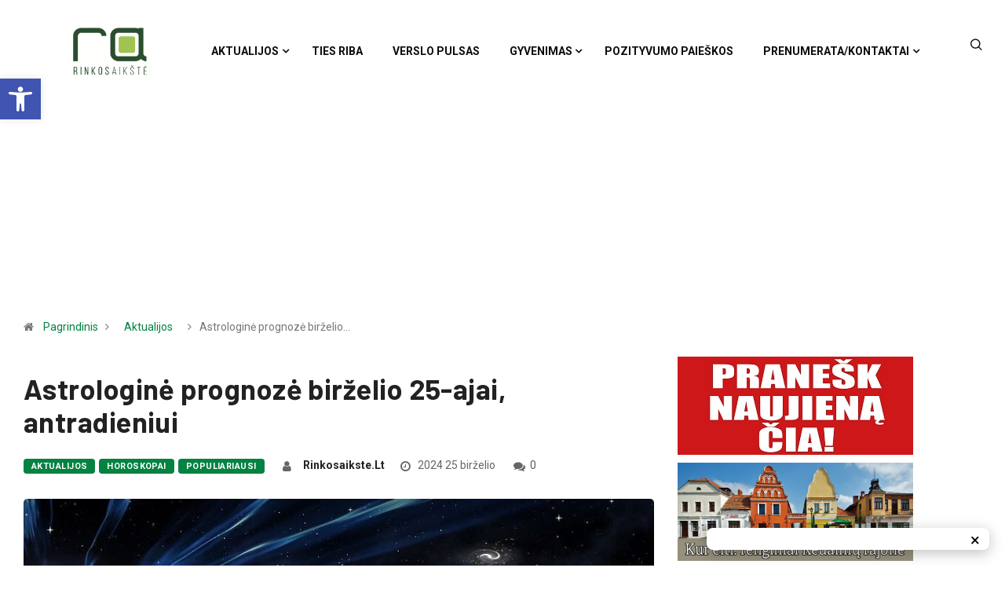

--- FILE ---
content_type: text/html; charset=utf-8
request_url: https://video.onnetwork.tv/widget/widget_scrolllist.php?widget=639
body_size: 8268
content:
(function (widget,cId,vids){
  var _ONND_URL_EMBED = "https://video.onnetwork.tv" ;
  var _ONND_URL_CDN_EMBED = "https://cdn.onnetwork.tv" ;
  var overwrites = ""
  var iid=Date.now() * Math.floor( 1 + Math.random() * 100 ) + "639" ;
  var uid="id"+Date.now() * Math.floor( 1 + Math.random() * 100 ) + "639" ;
  var playerInserted = false ;
  var nstylet = '  div.totalcontainerexs.widgettype4{ display:block;width:100%;margin:0px;height:auto;box-sizing:border-box;align-items:stretch; background-color:transparent ;}' +
                '  div.playercontainerexs.widgettype4{ width:100%;height:auto;display:block; }' +
                '  div.widgetcontainerexs.widgettype4{ width:100%;height:auto;display:block; }' +
                '  div.widgetcontainerexs.widgettype4>div{ position:relative;display:block;width:100%;height:165px;left:0px;top:0px;border:none;margin:0px;padding:0px;overflow:hidden;padding-bottom:0%; }' +
//                '  div.widgetcontainerexs.wid639>div{ padding-bottom:0%; height:165px; }' +
                '  div.widgetcontainerexs.widgettype4>div>iframe{ position:absolute;display:block;width:100%;height:100%;left:0px;top:0px;border:none;margin:0px;padding:0px;overflow:hidden; }' ;

  var nefrag = '<div class="playercontainerexs widgettype4 " id="p'+uid+'" data-cfasync="false"></div>' +
               '<div class="widgetcontainerexs widgettype4 wid'+widget+'" data-cfasync="false" >' +
               '<div id="ld'+uid+'" data-cfasync="false" >' +
               '</div></div>' ;

  var widgetPlayer = null;
  function insertWidget( container , ib ){
    var nstyle = document.createElement( "style" );
    nstyle.innerHTML = nstylet ;
    nstyle.dataset['cfasync']="false";
    var tcontainer = document.createElement( "div" );
    tcontainer.innerHTML = nefrag ;
    tcontainer.className = "totalcontainerexs widgettype4" ;
    tcontainer.dataset['cfasync']="false";
    document.body.appendChild( nstyle );
    if (ib){ container.parentElement.insertBefore( tcontainer , document.currentScript ); }
    else{ container.appendChild( tcontainer ); }
    var wmc=document.getElementById('ld'+uid);
    if(wmc){
      import( _ONND_URL_CDN_EMBED + '/js/widgets/widgetScrollist.js?s=202209160956' ).then(({WidgetPlayer})=>{
         var wConfig = {"widgetId":639,"devicetype":"desktop","playlistitems":[{"mid":"469509","poster_url":"https://cdnt.onnetwork.tv/poster/4/6/469509_2m.jpg","id":"469509","length":"84","title":"Skinderi\u0161kio park\u0105 siekia pervadinti Kaltenio vardu"},{"mid":"440434","poster_url":"https://cdnt.onnetwork.tv/poster/4/4/440434_1m.jpg","id":"440434","length":"17","title":"DAMBLYS, Meda"},{"mid":"440433","poster_url":"https://cdnt.onnetwork.tv/poster/4/4/440433_1m.jpg","id":"440433","length":"28","title":"Gamtoje i\u0161piltos \u0161iuk\u0161l\u0117s"},{"mid":"440432","poster_url":"https://cdnt.onnetwork.tv/poster/4/4/440432_1m.jpg","id":"440432","length":"18","title":"Nufilmuota kaip pilietis lengvuoju b\u016bdu atsikrato \u0161iuk\u0161li\u0173"},{"mid":"440431","poster_url":"https://cdnt.onnetwork.tv/poster/4/4/440431_6m.jpg","id":"440431","length":"22","title":"Up\u0117je su vandens motociklu"},{"mid":"440430","poster_url":"https://cdnt.onnetwork.tv/poster/4/4/440430_1m.jpg","id":"440430","length":"11","title":"Nufilmuota kaip dega butas"},{"mid":"440429","poster_url":"https://cdnt.onnetwork.tv/poster/4/4/440429_6m.jpg","id":"440429","length":"35","title":"K\u0117daini\u0173 r.savivaldyb\u0117s kameros u\u017efiksavo \u0161iuk\u0161lintojus"},{"mid":"440423","poster_url":"https://cdnt.onnetwork.tv/poster/4/4/440423_3m.jpg","id":"440423","length":"23","title":"Justinavoje \u2013 smurto protr\u016bkis prie\u0161 gyv\u016bn\u0105: moteris \u0161un\u012f lupo be gailes\u010dio"},{"mid":"440422","poster_url":"https://cdnt.onnetwork.tv/poster/4/4/440422_2m.jpg","id":"440422","length":"18","title":"Mieste i\u0161deg\u0117 did\u017eiulis plotas saus\u0173 \u017eolyn\u0173"},{"mid":"440421","poster_url":"https://cdnt.onnetwork.tv/poster/4/4/440421_6m.jpg","id":"440421","length":"16","title":"\u0160\u0117tos gatv\u0117je padegtas \u016bkinis pastatas"},{"mid":"440419","poster_url":"https://cdnt.onnetwork.tv/poster/4/4/440419_5m.jpg","id":"440419","length":"15","title":"Kaip taisyklingai plauti rankas?"},{"mid":"440418","poster_url":"https://cdnt.onnetwork.tv/poster/4/4/440418_3m.jpg","id":"440418","length":"33","title":"\u0160\u0117tos gatv\u0117je u\u017esiliepsnojo namo r\u016bsys"},{"mid":"440416","poster_url":"https://cdnt.onnetwork.tv/poster/4/4/440416_5m.jpg","id":"440416","length":"33","title":"K\u0117daini\u0173 rajone sudeg\u0117 namas \u2013 liepsnose \u017euvo \u017emogus"},{"mid":"440415","poster_url":"https://cdnt.onnetwork.tv/poster/4/4/440415_1m.jpg","id":"440415","length":"18","title":"Finalin\u0117 sirena: \u201eNev\u0117\u017eio\u201c krep\u0161ininkai \u0161ven\u010dia pergal\u0119 prie\u0161 Vilniaus \u201eRyt\u0105\u201c"},{"mid":"440413","poster_url":"https://cdnt.onnetwork.tv/poster/4/4/440413_1m.jpg","id":"440413","length":"18","title":"Vidurnakt\u012f mieste liepsnojo namas"},{"mid":"440410","poster_url":"https://cdnt.onnetwork.tv/poster/4/4/440410_6m.jpg","id":"440410","length":"22","title":"Mieste liepsnojo automobilis"},{"mid":"440409","poster_url":"https://cdnt.onnetwork.tv/poster/4/4/440409_2m.jpg","id":"440409","length":"38","title":"Avarija K\u0117daini\u0173 rajone: po sm\u016bgio automobilis apvirto ant stogo"},{"mid":"440407","poster_url":"https://cdnt.onnetwork.tv/poster/4/4/440407_3m.jpg","id":"440407","length":"28","title":"Josvainiuose atvira ugnimi dega gyvenamasis namas"},{"mid":"440405","poster_url":"https://cdnt.onnetwork.tv/poster/4/4/440405_2m.jpg","id":"440405","length":"23","title":"Nakt\u012f sudeg\u0117 Pagiri\u0173 miestelio parduotuv\u0117"}],"frid":469509,"tpb":56.25,"addcss":"","firstmidvideo":"NDY5NTA5LDE2eDksNCwzLDIwMzksODgzMiwxLDAsMiwzLDAsMCw3LDAsMSwxLDAsMCwyLDAsMCwwLDAsMCwwLDAsMCwtMTstMTsyMDsxMjA7QlI7MjA7MTIwOzEyMDs1NiwwLDYwLDAsMCwwLDA7MDswOzA7MDswOzAsMA==","defsd":{"ttextlines":"3","pso":"1","plheight":"165","plback":"#ffffff","nso":"1","navwidth":"30","navheight":"20","navimleft":"1","navimright":"17","navimtop":"0","navimbottom":"0","navback":"rgb(255, 255, 255)","navcolor":"rgb(0, 0, 0)","navbackhv":"rgb(255, 255, 255)","navcolorhv":"rgb(0, 0, 0)","iso":"1","iwidth":"160","iback":"rgb(255, 255, 255)","ibackhv":"rgb(255, 255, 255)","ibackpl":"rgb(255, 255, 255)","pmleft":"0","pmright":"20","pmtop":"20","pmbottom":"10","tmleft":"0","tmright":"20","tmtop":"3","tmbottom":"11","tfontsize":"14","tcolor":"rgb(153, 153, 153)","tcolorhv":"rgb(0, 0, 0)","tcolorpl":"rgb(0, 0, 0)","dfontsize":"12","dcolor":"rgb(255, 255, 255)","dcolorhv":"rgb(255, 255, 255)","dcolorpl":"rgb(255, 255, 255)","dback":"rgba(0, 0, 0, 0.5)","dbackhv":"rgba(0, 0, 0, 0.5)","dbackpl":"rgba(0, 0, 0, 0.5)","spsize":"21","spcolor":"rgb(0, 0, 0)","spcolorhv":"rgb(255, 255, 255)","spcolorpl":"rgb(255, 255, 255)","stcolor":"#ffffff","stcolorhv":"rgba(13, 4, 0, 0.5)","stcolorpl":"rgba(13, 4, 0, 0.5)","playlist":2039}} ;
         wConfig['uid'] = uid;
         wConfig['iid'] = iid ;
         wConfig['cId'] = 'ld'+uid ;
         wmc=document.getElementById('ld'+uid);
         widgetPlayer = new WidgetPlayer(wConfig, wmc);
      });
    }
  }
  window.addEventListener("message",(e)=>{
    try{
      if (!e.data.indexOf || (e.data.indexOf("onntv://")!=0)){ return ; }
      var com = {} ;
      try{
        com = JSON.parse( e.data.substr( 8 ) );         
      }catch(e){ com = {} ; }
      switch (com.comm){
        case "widgetloaded": 
          if(parseInt(com.iid)==iid && !playerInserted){ 
            console.log( "insertujemy" );
            console.log( com );
            playerInserted = true ;
            var pscript = document.createElement( "script" );
            pscript.src = _ONND_URL_EMBED + '/embed.php?mid='+com.subject+'&iid='+iid+'&cId=p'+uid+'&widget='+widget+vids+overwrites ;
            pscript.async = true ;
            document.body.appendChild( pscript );
          } 
          break ;
      }
    }catch(e){}
  },false);
  if ((cId!="") && document.getElementById( cId )){
    insertWidget( document.getElementById( cId ) , false );
  }else 
  if (document.currentScript && document.currentScript.parentElement){
    insertWidget( document.currentScript , true );
  }
})(639,"","");

--- FILE ---
content_type: text/html
request_url: https://rinkosaikste.lt/stpd-infoblock/
body_size: 2411
content:

<!-- RSS FEED STATS - Generated: 2026-01-27 04:03:37
  - https://engine.stpd.io/custom-feeds/royalsilva/royalsilva.xml | HTTP:200 | items:4 | picked:1 | sticky:yes | OK
  - https://worldrecipes.eu/lt/feed | HTTP:200 | items:20 | picked:4 | sticky:no | OK
  - https://www.alfa.lt/rssGoogleNews/rssAlfaNEW2.php?t=all | HTTP:200 | items:500 | picked:4 | sticky:no | OK
  - https://arbatosnauda.lt/feed/ | HTTP:200 | items:10 | picked:2 | sticky:no | OK
  - https://sulciunauda.lt/feed/ | HTTP:200 | items:10 | picked:2 | sticky:no | OK
  - https://aliejausnauda.lt/feed/ | HTTP:200 | items:10 | picked:2 | sticky:no | OK
  - https://derlingas.lt/feed/ | HTTP:200 | items:10 | picked:2 | sticky:no | OK
  - https://rinkosaikste.lt/feed/ | HTTP:200 | items:4 | picked:2 | sticky:no | OK
  - https://aina.lt/feed/ | HTTP:200 | items:2 | picked:2 | sticky:no | OK
  - https://vilniauszinios.lt/feed/ | HTTP:200 | items:2 | picked:2 | sticky:no | OK
  - https://anyksta.lt/feed/ | HTTP:200 | items:0 | picked:0 | sticky:no | EMPTY
  - https://www.voruta.lt/feed-fix.php | HTTP:200 | items:5 | picked:2 | sticky:no | OK
  - https://danielius.net/feed/ | HTTP:200 | items:2 | picked:2 | sticky:no | OK
  - https://mamoszurnalas.lt/feed-fix.php | HTTP:200 | items:53 | picked:2 | sticky:no | OK
  - https://astroday.lt/feed-fix.php | HTTP:200 | items:19 | picked:2 | sticky:no | OK
  - https://infoerdve.lt/feed/ | HTTP:200 | items:6 | picked:2 | sticky:no | OK
  - https://gerosnaujienos.lt/feed/ | HTTP:200 | items:9 | picked:2 | sticky:no | OK
-->
    <!doctype html>
    <html lang="lt">
    <head>
        <meta charset="UTF-8">
        <title>Feed</title>
        <meta name="viewport" content="width=device-width, initial-scale=1">
        <link href="https://fonts.googleapis.com/css2?family=Gabarito:wght@400..900&display=swap" rel="stylesheet">
        <style>
            .native-infoblock-rss-block{width:auto;height:740px;overflow:hidden;background:#f9f9f9;border:1px solid #ddd;border-radius:8px;padding:12px;box-sizing:border-box;display:flex;flex-direction:column;gap:12px;font-family:-apple-system,BlinkMacSystemFont,"Segoe UI",Roboto,sans-serif}
            .rss-entry{display:flex;gap:10px;align-items:flex-start;min-height:50px}
            .rss-thumb{width:60px;height:60px;flex-shrink:0;border-radius:6px;overflow:hidden}
            .rss-thumb img{width:100%;height:100%;object-fit:cover;display:block}
            .rss-text{flex:1;font-size:14px;font-weight:500;color:#333;line-height:1.3;text-decoration:none;display:-webkit-box;-webkit-line-clamp:2;-webkit-box-orient:vertical;overflow:hidden;text-overflow:ellipsis}
            .rss-text:hover{text-decoration:underline}
            @media (max-width:420px){.native-infoblock-rss-block{width:100%;height:auto}.rss-thumb{width:48px;height:48px}.rss-text{-webkit-line-clamp:3;font-size:13px}}
        </style>
    </head>
    <body>
    <div class="native-infoblock-rss-block">
                            <div class="rss-entry">
                                <div class="rss-thumb"><img src="https://engine.stpd.io/custom-feeds/royalsilva/images/royal2.jpg" loading="lazy" /></div>
                <a href="/stpd-infoblock/out.php?u=https%3A%2F%2Froyalsilva.lt%2Froyal-silva-jaukios-krikstynos-sodyboje-vilniaus-rajone%2F%3Futm_source%3Drinkosaikstelt%26utm_medium%3Dnative" target="_blank" rel="nofollow noopener noreferrer" class="rss-text">
                    „Royal Silva“ – jaukios krikštynos sodyboje Vilniaus rajone                </a>
            </div>
                    <div class="rss-entry">
                                <div class="rss-thumb"><img src="https://www.worldrecipes.eu/storage/521412/cicinsko-kepsnys.jpg" loading="lazy" /></div>
                <a href="/stpd-infoblock/out.php?u=https%3A%2F%2Fwww.worldrecipes.eu%2Flt%2Fcicinsko-kepsnys-su-farsu%3Futm_source%3Drinkosaikstelt%26utm_medium%3Dnative" target="_blank" rel="nofollow noopener noreferrer" class="rss-text">
                    Čičinsko kepsnys su faršu 🍽                </a>
            </div>
                    <div class="rss-entry">
                                <div class="rss-thumb"><img src="https://iq.alfa.lt/photo/000000384/653/MAIN_600.jpg" loading="lazy" /></div>
                <a href="/stpd-infoblock/out.php?u=https%3A%2F%2Fwww.alfa.lt%2Faktualijos%2Fnusikaltimai-ir-nelaimes%2Fsiaures-airijoje-kraupi-seimos-drama-lietuvis-nuzude-seseri-ir-bande-sudeginti-nama%2F384653%3Futm_source%3Drinkosaikstelt%26utm_medium%3Dnative" target="_blank" rel="nofollow noopener noreferrer" class="rss-text">
                    Šiaurės Airijoje – kraupi šeimos drama: lietuvis nužudė seserį ir bandė sudeginti namą                </a>
            </div>
                    <div class="rss-entry">
                                <div class="rss-thumb"><img src="https://arbatosnauda.lt/wp-content/uploads/2025/10/Melynojo-lotoso-arbata2-1024x683.jpg" loading="lazy" /></div>
                <a href="/stpd-infoblock/out.php?u=https%3A%2F%2Farbatosnauda.lt%2Fmelynojo-lotoso-arbata-gali-ne-tik-per-daug-nuraminti-bet-ir-sukelti-euforija-ar-ji-legali-ir-kaip-saugiai-ja-vartoti%2F%3Futm_source%3Drinkosaikstelt%26utm_medium%3Dnative" target="_blank" rel="nofollow noopener noreferrer" class="rss-text">
                    Mėlynojo lotoso arbata gali ne tik per daug nuraminti, bet ir sukelti euforiją. Ar ji legali ir kaip saugiai ją vartoti?                </a>
            </div>
                    <div class="rss-entry">
                                <div class="rss-thumb"><img src="https://sulciunauda.lt/wp-content/uploads/2025/12/Kokosu-vanduo-4-1024x683.jpg" loading="lazy" /></div>
                <a href="/stpd-infoblock/out.php?u=https%3A%2F%2Fsulciunauda.lt%2Fkokosu-vanduo-gerimas-ne-tik-egzotiskoms-atostogoms-jis-pades-sirdziai-ir-inkstams%2F%3Futm_source%3Drss%26utm_medium%3Drss%26utm_campaign%3Dkokosu-vanduo-gerimas-ne-tik-egzotiskoms-atostogoms-jis-pades-sirdziai-ir-inkstams%3Futm_source%3Drinkosaikstelt%26utm_medium%3Dnative" target="_blank" rel="nofollow noopener noreferrer" class="rss-text">
                    Kokosų vanduo: gėrimas ne tik egzotiškoms atostogoms – jis padės širdžiai ir inkstams                 </a>
            </div>
                    <div class="rss-entry">
                                <div class="rss-thumb"><img src="https://arbatosnauda.lt/wp-content/uploads/2025/08/Anyzinio-lofanto-arbata-4-1024x683.jpg" loading="lazy" /></div>
                <a href="/stpd-infoblock/out.php?u=https%3A%2F%2Farbatosnauda.lt%2Fanyzinio-lofanto-arbata-egzotiskas-gerimas-kvepavimo-sistemai-imuninei-apsaugai-ir-vidinei-harmonijai%2F%3Futm_source%3Drinkosaikstelt%26utm_medium%3Dnative" target="_blank" rel="nofollow noopener noreferrer" class="rss-text">
                    Anyžinio lofanto arbata – egzotiškas gėrimas kvėpavimo sistemai, imuninei apsaugai ir vidinei harmonijai                </a>
            </div>
                    <div class="rss-entry">
                                <div class="rss-thumb"><img src="https://vilniauszinios.lt/wp-content/uploads/2025/12/Julija-Kot-Kazymirko_Polifonijos-nuotr.jpg" loading="lazy" /></div>
                <a href="/stpd-infoblock/out.php?u=https%3A%2F%2Fvilniauszinios.lt%2Fchoro-dainininku-kvalifikacijos-kelimas-investicija-i-balsa-kuna-ir-kolektyvo-ateiti%2F%3Futm_source%3Drinkosaikstelt%26utm_medium%3Dnative" target="_blank" rel="nofollow noopener noreferrer" class="rss-text">
                    Choro dainininkų kvalifikacijos kėlimas – investicija į balsą, kūną ir kolektyvo ateitį                </a>
            </div>
                    <div class="rss-entry">
                                <div class="rss-thumb"><img src="https://astroday.lt/wp-content/uploads/2024/10/astrologai-ivardijo-zodiako-zenklus-su-kuriais-susitarti-neimanoma-nustebsite-kas-yra-sarase-1024x1024.jpg" loading="lazy" /></div>
                <a href="/stpd-infoblock/out.php?u=https%3A%2F%2Fastroday.lt%2Fastrologai-ivardijo-zodiako-zenklus-su-kuriais-susitarti-neimanoma-nustebsite-kas-yra-sarase%2F%3Futm_source%3Drinkosaikstelt%26utm_medium%3Dnative" target="_blank" rel="nofollow noopener noreferrer" class="rss-text">
                    Astrologai įvardijo Zodiako ženklus, su kuriais susitarti neįmanoma – nustebsite, kas yra sąraše;                </a>
            </div>
                    <div class="rss-entry">
                                <div class="rss-thumb"><img src="https://danielius.net/wp-content/uploads/2026/01/dbe7579481e73b297bcf65ac84691a6e-704x1024.jpg" loading="lazy" /></div>
                <a href="/stpd-infoblock/out.php?u=https%3A%2F%2Fdanielius.net%2Fstraipsniai%2Fkovo-14-d-alytaus-jaunimo-centre-svente-grok-jurgeli%2F%3Futm_source%3Drinkosaikstelt%26utm_medium%3Dnative" target="_blank" rel="nofollow noopener noreferrer" class="rss-text">
                    Kovo 14 d. Alytaus Kultūros centre – šventė „Grok, Jurgeli”                </a>
            </div>
                    <div class="rss-entry">
                                <div class="rss-thumb"><img src="https://www.worldrecipes.eu/storage/553299/bandeles.webp" loading="lazy" /></div>
                <a href="/stpd-infoblock/out.php?u=https%3A%2F%2Fwww.worldrecipes.eu%2Flt%2Fskanuteles-bandeles-su-lasinukais%3Futm_source%3Drinkosaikstelt%26utm_medium%3Dnative" target="_blank" rel="nofollow noopener noreferrer" class="rss-text">
                    Skanutėlės bandelės su lašinukais                </a>
            </div>
            </div>
    </body>
    </html>
    

--- FILE ---
content_type: text/html; charset=UTF-8
request_url: https://rinkosaikste.lt/wp-admin/admin-ajax.php
body_size: -131
content:
{"post_id":153170,"counted":true,"storage":{"name":["pvc_visits[0]"],"value":["1769479535b153170"],"expiry":[1769479535]},"type":"post"}

--- FILE ---
content_type: text/html; charset=utf-8
request_url: https://video.onnetwork.tv/frame86.php?id=ffONNPb0a581ad8876766a9a4f027c9ee5614317694795363401&iid=35389590654840639&e=1&widget=639&lang=7&onnsfonn=1&mid=NDY5NTA5LDE2eDksNCwzLDIwMzksODgzMiwxLDAsMiwzLDAsMCw3LDAsMSwxLDAsMCwyLDAsMCwwLDAsMCwwLDAsMCwtMTstMTsyMDsxMjA7QlI7MjA7MTIwOzEyMDs1NiwwLDYwLDAsMCwwLDA7MDswOzA7MDswOzAsMA%3D%3D&wtop=https%253A%252F%252Frinkosaikste.lt%252Fastrologine-prognoze-birzelio-25-ajai-antradieniui%252F&apop=0&vpop=0&apopa=0&vpopa=0&cId=pid161022637479522639&rrpt=%7B%22hb_domain%22%3A%5B%22rinkosaikste.lt%22%5D%2C%22CxSegments%22%3Anull%7D
body_size: 14160
content:
<!DOCTYPE html><html><head>
<link rel="preconnect dns-prefetch" href="https://cdn.onnetwork.tv">
<link rel="preconnect dns-prefetch" href="https://imasdk.googleapis.com">
<link rel="preconnect dns-prefetch" href="https://cdn.jsdelivr.net">
<link rel="preconnect dns-prefetch" href="https://www.google-analytics.com">
<link rel="preconnect dns-prefetch" href="https://fonts.googleapis.com">
<link rel="preconnect dns-prefetch" href="https://fonts.gstatic.com">
<link rel="preload" as="style" href="https://cdn.onnetwork.tv/css/player86.css?s=1769169017">
<link href='https://cdn.onnetwork.tv/css/roboto.css' rel='stylesheet' type='text/css' /><style>
*{margin:0;padding:0;-webkit-box-sizing:border-box;box-sizing:border-box;outline:none;-webkit-user-select:none;
-moz-user-select:none;-ms-user-select:none;user-select:none;}
html{height:100%;}
body{font-family:Roboto,Arial,Helvetica,sans-serif;color:#000;margin:0;padding:0;-webkit-box-sizing:border-box;box-sizing:border-box;
outline:none;-webkit-user-select:none;-moz-user-select:none;-ms-user-select:none;user-select:none;min-height:100%;overflow:hidden;}
</style>
<meta charset="utf-8">
<meta name="viewport" content="width=device-width, initial-scale=1">
<meta http-equiv="Content-Type" content="text/html; charset=utf-8" />
<meta http-equiv="x-ua-compatible" content="ie=edge">
<meta name="cache-control" content="no-cache,no-store,must-revalidate">
<meta name="googlebot" content="noindex,follow,noarchive,nosnippet">
<meta name="robots" content="noindex,follow,noarchive,nosnippet">
<meta name="bot" content="noindex,follow,noarchive,nosnippet">
<title>Player</title>
</head>
<body id="mbody">
<script data-scncsp>
var gemius_use_cmp=true;
const AP_none=0,AP_autoplay=1,AP_autoplayscroll=2,AP_autoplayifad=3,AP_autoplayifadscroll=4,preloadAction=-1,
userActionPlay=AP_none,autoplayActionPlay=AP_autoplay,autoplayScrollActionPlay=AP_autoplayscroll,
autoplayIfAdActionPlay=AP_autoplayifad,autoplayIfAdScrollActionPlay=AP_autoplayifadscroll,pauseResumeScript=0,pauseResumeVisibility=1,
pauseResumeClick=2,pauseResumeRedirect=3,pauseResumeAd=4;
var _ONND_URL_CDN_EMBED='https://cdn.onnetwork.tv',_ONND_URL_EMBED = 'https://video.onnetwork.tv';
var playerConfig = {"_tvpID":0,"dthgam":3,"urldataurl":"rinkosaikste.lt/astrologine-prognoze-birzelio-25-ajai-antradieniui","IABCT":0,"wstats":{"lhd":{"vuser":"8832","mobile":"0","starts":"1","viewa":"0","finished":"0","audib":"1","vaudib":"0","saudib":"1","raudib":"0","click":"0"},"lhm":{"vuser":"8832","mobile":"1","starts":"1","viewa":"1","finished":"0","audib":"1","vaudib":"1","saudib":"1","raudib":"1","click":"0"},"ldm":{"7":{"vuser":"8832","mobile":"1","starts":"1","viewa":"0","finished":"0","audib":"1","vaudib":"0","saudib":"1","raudib":"0","click":"0"},"8":{"vuser":"8832","mobile":"1","starts":"1","viewa":"0","finished":"1","audib":"1","vaudib":"0","saudib":"1","raudib":"1","click":"0"},"9":{"vuser":"8832","mobile":"1","starts":"3","viewa":"1","finished":"2","audib":"3","vaudib":"1","saudib":"3","raudib":"2","click":"0"},"10":{"vuser":"8832","mobile":"1","starts":"1","viewa":"1","finished":"1","audib":"0","vaudib":"0","saudib":"0","raudib":"0","click":"0"},"11":{"vuser":"8832","mobile":"1","starts":"1","viewa":"1","finished":"0","audib":"1","vaudib":"1","saudib":"1","raudib":"1","click":"0"},"12":{"vuser":"8832","mobile":"1","starts":"2","viewa":"1","finished":"0","audib":"1","vaudib":"1","saudib":"1","raudib":"1","click":"0"},"13":{"vuser":"8832","mobile":"1","starts":"5","viewa":"2","finished":"3","audib":"4","vaudib":"1","saudib":"4","raudib":"3","click":"0"},"14":{"vuser":"8832","mobile":"1","starts":"11","viewa":"9","finished":"11","audib":"6","vaudib":"5","saudib":"6","raudib":"6","click":"0"},"16":{"vuser":"8832","mobile":"1","starts":"1","viewa":"1","finished":"0","audib":"1","vaudib":"1","saudib":"1","raudib":"1","click":"0"},"17":{"vuser":"8832","mobile":"1","starts":"2","viewa":"0","finished":"0","audib":"2","vaudib":"0","saudib":"2","raudib":"0","click":"0"},"18":{"vuser":"8832","mobile":"1","starts":"1","viewa":"1","finished":"0","audib":"1","vaudib":"1","saudib":"1","raudib":"1","click":"0"},"19":{"vuser":"8832","mobile":"1","starts":"1","viewa":"1","finished":"0","audib":"0","vaudib":"0","saudib":"0","raudib":"0","click":"0"},"20":{"vuser":"8832","mobile":"1","starts":"1","viewa":"0","finished":"0","audib":"1","vaudib":"0","saudib":"1","raudib":"1","click":"0"},"21":{"vuser":"8832","mobile":"1","starts":"2","viewa":"2","finished":"2","audib":"2","vaudib":"2","saudib":"2","raudib":"2","click":"0"},"22":{"vuser":"8832","mobile":"1","starts":"1","viewa":"0","finished":"0","audib":"1","vaudib":"0","saudib":"1","raudib":"0","click":"0"},"23":{"vuser":"8832","mobile":"1","starts":"1","viewa":"1","finished":"1","audib":"1","vaudib":"1","saudib":"1","raudib":"1","click":"0"},"0":{"vuser":"8832","mobile":"1","starts":"2","viewa":"0","finished":"2","audib":"2","vaudib":"0","saudib":"2","raudib":"2","click":"0"},"1":{"vuser":"8832","mobile":"1","starts":"2","viewa":"1","finished":"2","audib":"2","vaudib":"1","saudib":"2","raudib":"2","click":"0"},"2":{"vuser":"8832","mobile":"1","starts":"1","viewa":"1","finished":"1","audib":"1","vaudib":"1","saudib":"1","raudib":"1","click":"0"},"3":{"vuser":"8832","mobile":"1","starts":"1","viewa":"1","finished":"1","audib":"1","vaudib":"1","saudib":"1","raudib":"1","click":"0"},"4":{"vuser":"8832","mobile":"1","starts":"2","viewa":"2","finished":"2","audib":"0","vaudib":"0","saudib":"0","raudib":"0","click":"0"},"6":{"vuser":"8832","mobile":"1","starts":"1","viewa":"0","finished":"0","audib":"0","vaudib":"0","saudib":"0","raudib":"0","click":"0"},"15":{"vuser":"8832","mobile":"1","starts":"2","viewa":"0","finished":"1","audib":"2","vaudib":"0","saudib":"2","raudib":"2","click":"0"},"5":{"vuser":"8832","mobile":"1","starts":"3","viewa":"2","finished":"2","audib":"1","vaudib":"1","saudib":"1","raudib":"1","click":"0"}},"ldd":{"8":{"vuser":"8832","mobile":"0","starts":"17","viewa":"14","finished":"16","audib":"15","vaudib":"14","saudib":"15","raudib":"14","click":"0"},"9":{"vuser":"8832","mobile":"0","starts":"2","viewa":"1","finished":"0","audib":"2","vaudib":"1","saudib":"2","raudib":"1","click":"0"},"10":{"vuser":"8832","mobile":"0","starts":"2","viewa":"1","finished":"0","audib":"2","vaudib":"1","saudib":"2","raudib":"2","click":"0"},"13":{"vuser":"8832","mobile":"0","starts":"4","viewa":"3","finished":"3","audib":"4","vaudib":"3","saudib":"4","raudib":"4","click":"0"},"15":{"vuser":"8832","mobile":"0","starts":"1","viewa":"1","finished":"0","audib":"1","vaudib":"1","saudib":"1","raudib":"1","click":"0"},"16":{"vuser":"8832","mobile":"0","starts":"1","viewa":"1","finished":"1","audib":"1","vaudib":"1","saudib":"1","raudib":"1","click":"0"},"17":{"vuser":"8832","mobile":"0","starts":"2","viewa":"2","finished":"1","audib":"2","vaudib":"2","saudib":"2","raudib":"2","click":"0"},"18":{"vuser":"8832","mobile":"0","starts":"1","viewa":"0","finished":"0","audib":"1","vaudib":"0","saudib":"1","raudib":"0","click":"0"},"22":{"vuser":"8832","mobile":"0","starts":"1","viewa":"1","finished":"0","audib":"1","vaudib":"1","saudib":"1","raudib":"1","click":"0"},"5":{"vuser":"8832","mobile":"0","starts":"3","viewa":"2","finished":"2","audib":"3","vaudib":"2","saudib":"3","raudib":"2","click":"0"},"7":{"vuser":"8832","mobile":"0","starts":"1","viewa":"1","finished":"0","audib":"1","vaudib":"1","saudib":"1","raudib":"1","click":"0"},"19":{"vuser":"8832","mobile":"0","starts":"2","viewa":"0","finished":"1","audib":"2","vaudib":"0","saudib":"2","raudib":"1","click":"0"},"6":{"vuser":"8832","mobile":"0","starts":"1","viewa":"1","finished":"0","audib":"0","vaudib":"0","saudib":"0","raudib":"0","click":"0"},"12":{"vuser":"8832","mobile":"0","starts":"1","viewa":"1","finished":"0","audib":"1","vaudib":"1","saudib":"1","raudib":"1","click":"0"},"14":{"vuser":"8832","mobile":"0","starts":"2","viewa":"2","finished":"2","audib":"1","vaudib":"1","saudib":"1","raudib":"1","click":"0"},"20":{"vuser":"8832","mobile":"0","starts":"1","viewa":"0","finished":"0","audib":"1","vaudib":"0","saudib":"1","raudib":"0","click":"0"},"11":{"vuser":"8832","mobile":"0","starts":"2","viewa":"0","finished":"0","audib":"1","vaudib":"0","saudib":"1","raudib":"1","click":"0"},"23":{"vuser":"8832","mobile":"0","starts":"2","viewa":"0","finished":"2","audib":"2","vaudib":"0","saudib":"2","raudib":"2","click":"0"},"4":{"vuser":"8832","mobile":"0","starts":"1","viewa":"0","finished":"0","audib":"0","vaudib":"0","saudib":"0","raudib":"0","click":"0"},"0":{"vuser":"8832","mobile":"0","starts":"1","viewa":"1","finished":"1","audib":"1","vaudib":"1","saudib":"1","raudib":"1","click":"0"},"21":{"vuser":"8832","mobile":"0","starts":"1","viewa":"0","finished":"1","audib":"1","vaudib":"0","saudib":"1","raudib":"1","click":"0"},"2":{"vuser":"8832","mobile":"0","starts":"1","viewa":"0","finished":"1","audib":"0","vaudib":"0","saudib":"0","raudib":"0","click":"0"},"1":{"vuser":"8832","mobile":"0","starts":"1","viewa":"1","finished":"0","audib":"1","vaudib":"1","saudib":"1","raudib":"1","click":"0"},"3":{"vuser":"8832","mobile":"0","starts":"1","viewa":"0","finished":"1","audib":"0","vaudib":"0","saudib":"0","raudib":"0","click":"0"}},"lastHour":{"impressions":0,"CTR":0},"lastDay":{"impressions":0,"CTR":0},"bLastHour":{"impressions":0,"CTR":0,"VIA":null},"bLastDay":{"impressions":0,"CTR":0,"VIA":0}},"lastDayVTR":3,"lastDayCTR":1,"lastDayVIA":2,"lastDayAUD":3,"lastDayVAD":5,"naaplaylistpo":0,"_wBE":[],"donnads":0,"downads":0,"naadisableoads":0,"prebidjsurl":"https://cdn.onnetwork.tv/js/prebid8.4.0.lim.n.js","svastcodes":[],"bt":1769418281,"_use_light":1,"_use_brand":0,"_use_cast":0,"_use_vtype":0,"_use_inters":0,"_use_ss16":1,"_use_ss128":0,"_use_ss8":0,"_use_extui":0,"urlCnts":"https://cdn.onnetwork.tv","urlCookies":"https://video.onnetwork.tv","urlCounters":"https://video.onnetwork.tv","urlScripts":"https://video.onnetwork.tv","urlPScripts":"https://video1.onnetwork.tv","urlUI":"https://cdn.onnetwork.tv","hlsurl":"https://cdn.jsdelivr.net/npm/hls.js@1.6.10/dist/hls.min.js","iid":"35389590654840639","banType":0,"banned":0,"banrefmd5":"a6c21c9324ba32f211abf574b741f6ca","banrefb":"rinkosaikste.lt/astrologine-prognoze-birzelio-25-ajai-antradieniui/","bandata":null,"mobile":0,"ios":0,"safari":0,"os":"Mac OS X","deviceClass":"desktop","browser":"Chrome","embed":"embed","hlsnative":0,"hlssupport":false,"disableAds":0,"usevpa":0,"usevpmute":1,"adddth":0,"plcmt":2,"kw_onnwXXX":0,"szvertical":0,"abm":0,"qString":"id=ffONNPb0a581ad8876766a9a4f027c9ee5614317694795363401&iid=35389590654840639&e=1&widget=639&lang=7&onnsfonn=1&mid=NDY5NTA5LDE2eDksNCwzLDIwMzksODgzMiwxLDAsMiwzLDAsMCw3LDAsMSwxLDAsMCwyLDAsMCwwLDAsMCwwLDAsMCwtMTstMTsyMDsxMjA7QlI7MjA7MTIwOzEyMDs1NiwwLDYwLDAsMCwwLDA7MDswOzA7MDswOzAsMA%3D%3D&wtop=https%253A%252F%252Frinkosaikste.lt%252Fastrologine-prognoze-birzelio-25-ajai-antradieniui%252F&apop=0&vpop=0&apopa=0&vpopa=0&cId=pid161022637479522639&rrpt=%7B%22hb_domain%22%3A%5B%22rinkosaikste.lt%22%5D%2C%22CxSegments%22%3Anull%7D","lowBuffer":0,"containerId":"pid161022637479522639","frameId":"ffONNPb0a581ad8876766a9a4f027c9ee5614317694795363401","ONPUID":"2b2e42d6cb08b0ed4c979e9b03c63d3b","abWarning":0,"websiteId":8832,"swebsiteId":8832,"cwebsiteId":8832,"websiteURL":"https://rinkosaikste.lt/","websiteName":"Rinkosaikste.lt (instream, VOD)","wscat":"an","onnwebcat":"0","onnwebcontext":"nocategory","partnerId":8828,"videoId":469509,"playlistId":2039,"widgetId":639,"deviceType":"Desktop","playerType":0,"idleActivate":0,"podcast":0,"size":"16x9","mUrl":"https://cdn.onnetwork.tv/js/player86/","outstream":0,"playType":4,"nextPlayType":3,"orgAutoPlay":4,"playNextAT":0,"disableMobileAutoplay":0,"disableMobileAutoplayExceptWIFI":0,"doNotAutoplayScrollIfOtherAdPlaying":0,"doNotAutoplayScrollIfOtherVideoPlaying":0,"doNotAutoplayScrollIfOtherAAdPlaying":0,"doNotAutoplayScrollIfOtherAVideoPlaying":0,"doNotAutoplayIfOtherAdPlaying":0,"doNotAutoplayIfOtherVideoPlaying":0,"doNotAutoplayIfOtherAAdPlaying":0,"doNotAutoplayIfOtherAVideoPlaying":0,"doNotCheckAPPolicy":0,"disableMutedAutoplay":0,"pauseVideoInvisible":0,"pauseAdInvisible":0,"orgPauseVideoInvisible":0,"orgPauseAdInvisible":0,"pauseInvisibleBeforeAds":0,"viewStartLevel":50,"vftreshold":0.15,"fsvftreshold":0.15,"stickyMode":7,"mtitlesticky":0,"pio":{"pauseVideoOtherStarts":1,"pauseAdCustomPlaysAd":0,"pauseVideoCustomPlaysAd":0,"pauseAdCustomPlaysVideo":0,"pauseVideoCustomPlaysVideo":0,"pauseAdOtherPlaysAd":0,"pauseVideoOtherPlaysAd":0,"pauseAdOtherPlaysVideo":0,"pauseVideoOtherPlaysVideo":0,"hideStickyIfPausedByOther":0},"startLevel":1,"capToSize":1,"autoLevelCap":2,"loopShorter":0,"MLReached":0,"allowMPoster":0,"geoblock":false,"plc":19,"skiplocales":{"ad":"Ad: xxx s","preskip":"You can skip this ad in xxx s","playbackrate":"Playback rate","skip":"Skip ad"},"warningLines":[["\u012esp\u0117jame!","Nor\u0117dami \u017ei\u016br\u0117ti \u0161\u012f \u012fra\u0161\u0105, turite i\u0161jungti reklamos blokavimo (angl. adblock) programin\u0119 \u012frang\u0105."],["\u012esp\u0117jame!","\u0160io vaizdo \u012fra\u0161o per\u017ei\u016bra j\u016bs\u0173 \u0161alyje negalima."],["\u012esp\u0117jame!","\u0160is vaizdo \u012fra\u0161as buvo blokuotas, pa\u0161alintas arba jo licencija yra pasibaigusi."],["\u012esp\u0117jame!","\u0160iame vaizdo \u012fra\u0161e yra pilname\u010diams skirtos med\u017eiagos.","Ar j\u016bs pilnametis? <span class='buttonyes' id='agewarningyes'>Taip</span></div>"]],"locales":"lt","localeslangn":7,"vertical":0,"cc":"","isAmp":0,"forceAMPNPA":0,"gdpr":1,"nogdpr":0,"wtop":"https://rinkosaikste.lt/astrologine-prognoze-birzelio-25-ajai-antradieniui","wdomain":"rinkosaikste.lt","whost":"https://rinkosaikste.lt","referer":"https://rinkosaikste.lt/astrologine-prognoze-birzelio-25-ajai-antradieniui","tvnPartner":"rinkosaikste_lt","vastcodes":[{"vs":1866,"vcid":31431,"vc":"https://pubads.g.doubleclick.net/gampad/ads?iu=/147246189,22595964543/rinkosaikste.lt_instream_2&description_url=https%3A%2F%2Frinkosaikste.lt%2F&tfcd=0&npa=0&sz=400x300%7C640x480&min_ad_duration=5000&max_ad_duration=60000&gdfp_req=1&output=vast&unviewed_position_start=1&env=vp&impl=s&correlator=[random]","dfpaudio":0,"pc":0,"own":0,"clkpause":0,"minadvol":0,"vpos":1,"skipTime":0,"nl":0,"nm":0,"gdprreq":0,"autopromo":0,"apvals":0,"minwidth":0,"singleuse":0,"srq":0,"srqr":0,"reqbs":1,"umr":0,"muo":0,"group":0,"grouplogic":0,"grouplogicna":0,"audiop":0,"lr":1,"aspectratio":0,"limitrequests":0,"svm":0,"gampr":0,"iapreq":0,"adbdur":0,"madbdur":0,"abtshield":0,"shorts":0,"addcustkw":0,"pcrepeat":0,"senscp":0,"outstreamonly":0,"vposp":0,"plcmtp":0,"wtap":0,"vconpp":0,"ppsj_iabctp":0,"naaonly":0,"qualitylevels":0,"pcrepeatp":0,"vap":"v"},{"vs":2205,"vcid":63476,"vc":"https://endpoint.mobuppsrtb.com/?seat=eWvU4trSRVV5bBChikNq&token=BaxcdRvRORc3HOC1oND1fIzGT0HAQW4P&cb=[CB]&ua=[UA]&ip=[IP]&w=[WIDTH]&h=[HEIGHT]&url=[PAGE_URL]&domain=[DOMAIN]&dnt=[DNT]&lon=[LOCATION_LON]&lat=[LOCATION_LAT]&cat=[CATEGORY]&ref=[REF_URL]&make=[DEVICE_MAKE]&model=[DEVICE_MODEL]&osv=[OSV]&devicetype=[DEVICE_TYPE]&ccpa=[CCPA]&gdpr=[GDPR]&api=[API]&ifa=[IFA]&carrier=[CARRIER]&maxduration=[MAX_DURATION]&minduration=[MIN_DURATION]&playerwidth=[PLAYER_WIDTH]&playerheight=[PLAYER_HEIGHT]&gdpr_consent=[GDPR_CONSENT]&publisher_id=[PID]&bidfloor=[BIDFLOOR]&os=[OS]&schain=[SCHAIN]&coppa=[COPPA]&ccpa_consent=[CCPA_CONSENT]","dfpaudio":0,"pc":0,"own":0,"clkpause":0,"minadvol":0,"vpos":1,"skipTime":0,"nl":0,"nm":0,"gdprreq":0,"autopromo":0,"apvals":0,"minwidth":0,"singleuse":0,"srq":0,"srqr":0,"reqbs":1,"umr":0,"muo":0,"group":0,"grouplogic":0,"grouplogicna":0,"audiop":0,"lr":0,"aspectratio":0,"limitrequests":0,"svm":0,"gampr":0,"iapreq":0,"adbdur":0,"madbdur":0,"abtshield":0,"shorts":0,"addcustkw":0,"pcrepeat":0,"senscp":0,"outstreamonly":0,"vposp":0,"plcmtp":0,"wtap":0,"vconpp":0,"ppsj_iabctp":0,"naaonly":0,"qualitylevels":0,"pcrepeatp":0,"vap":"v"},{"vs":2211,"vcid":60497,"vc":"https://pubads.g.doubleclick.net/gampad/ads?iu=/22894967496,22595964543/Onnetwork/Rinkosaikste/rinkosaikste.lt&description_url=http%3A%2F%2Frinkosaikste.lt&tfcd=0&npa=0&sz=1x1%7C400x300%7C640x480&gdfp_req=1&unviewed_position_start=1&output=vast&env=vp&impl=s&correlator=","dfpaudio":0,"pc":0,"own":0,"clkpause":0,"minadvol":0,"vpos":1,"skipTime":0,"nl":0,"nm":0,"gdprreq":0,"autopromo":0,"apvals":0,"minwidth":0,"singleuse":0,"srq":0,"srqr":0,"reqbs":1,"umr":0,"muo":0,"group":0,"grouplogic":0,"grouplogicna":0,"audiop":0,"lr":0,"aspectratio":0,"limitrequests":0,"svm":0,"gampr":0,"iapreq":0,"adbdur":0,"madbdur":0,"abtshield":0,"shorts":0,"addcustkw":1,"pcrepeat":0,"senscp":1,"outstreamonly":0,"vposp":1,"plcmtp":2,"wtap":1,"vconpp":0,"ppsj_iabctp":0,"naaonly":0,"qualitylevels":1,"pcrepeatp":0,"vap":"v"},{"vs":1197,"vcid":25579,"vc":"https://pubads.g.doubleclick.net/gampad/ads?iu=/147246189,22595964543/rinkosaikste.lt_instream&description_url=https%3A%2F%2Frinkosaikste.lt%2F&tfcd=0&npa=0&sz=400x300%7C640x480&gdfp_req=1&output=vast&unviewed_position_start=1&env=vp&impl=s&correlator=","dfpaudio":0,"pc":0,"own":0,"clkpause":0,"minadvol":0,"vpos":3,"skipTime":0,"nl":0,"nm":0,"gdprreq":0,"autopromo":0,"apvals":0,"minwidth":0,"singleuse":0,"srq":0,"srqr":0,"reqbs":1,"umr":0,"muo":0,"group":0,"grouplogic":0,"grouplogicna":0,"audiop":0,"lr":0,"aspectratio":0,"limitrequests":0,"svm":0,"gampr":0,"iapreq":0,"adbdur":0,"madbdur":0,"abtshield":0,"shorts":0,"addcustkw":0,"pcrepeat":0,"senscp":0,"outstreamonly":0,"vposp":0,"plcmtp":0,"wtap":0,"vconpp":0,"ppsj_iabctp":0,"naaonly":0,"qualitylevels":0,"pcrepeatp":0,"vap":"v"},{"vs":1180,"vcid":25580,"vc":"https://adx.adform.net/adx/?mid=1073327&t=2&sz=1x1&gdpr=[gdpr]&gdpr_consent=[gdprcs]","dfpaudio":0,"pc":0,"own":0,"clkpause":1,"minadvol":0,"vpos":3,"skipTime":0,"nl":0,"nm":0,"gdprreq":0,"autopromo":0,"apvals":0,"minwidth":0,"singleuse":0,"srq":0,"srqr":0,"reqbs":1,"umr":0,"muo":0,"group":0,"grouplogic":0,"grouplogicna":0,"audiop":0,"lr":0,"aspectratio":0,"limitrequests":0,"svm":0,"gampr":0,"iapreq":0,"adbdur":0,"madbdur":0,"abtshield":0,"shorts":0,"addcustkw":0,"pcrepeat":0,"senscp":0,"outstreamonly":0,"vposp":0,"plcmtp":0,"wtap":0,"vconpp":0,"ppsj_iabctp":0,"naaonly":0,"qualitylevels":0,"pcrepeatp":0,"vap":"v"},{"vs":2203,"vcid":64560,"vc":"https://pubads.g.doubleclick.net/gampad/ads?iu=/23081990290,193488432/rinkosaikste.lt.Video0.1764936701&description_url=https%3A%2F%2Frinkosaikste.lt%2F&tfcd=0&npa=0&sz=300x250%7C320x180%7C400x300%7C640x360%7C640x480&max_ad_duration=120000&gdfp_req=1&unviewed_position_start=1&output=vast&env=vp&impl=s&correlator=","dfpaudio":0,"pc":0,"own":0,"clkpause":0,"minadvol":0,"vpos":1,"skipTime":0,"nl":0,"nm":0,"gdprreq":0,"autopromo":0,"apvals":0,"minwidth":0,"singleuse":0,"srq":0,"srqr":0,"reqbs":1,"umr":0,"muo":0,"group":0,"grouplogic":0,"grouplogicna":0,"audiop":0,"lr":0,"aspectratio":0,"limitrequests":0,"svm":0,"gampr":0,"iapreq":0,"adbdur":0,"madbdur":0,"abtshield":0,"shorts":0,"addcustkw":0,"pcrepeat":0,"senscp":0,"outstreamonly":0,"vposp":0,"plcmtp":0,"wtap":0,"vconpp":0,"ppsj_iabctp":0,"naaonly":0,"qualitylevels":0,"pcrepeatp":0,"vap":"v"},{"vs":2204,"vcid":63598,"vc":"https://pubads.g.doubleclick.net/gampad/ads?iu=/106213651,193488432/OnNetworkAd/OnNetworkAd_Vid_2.75_rinkosaikste.lt_21.11.2025&description_url=https%3A%2F%2Frinkosaikste.lt&tfcd=0&npa=0&sz=400x300%7C640x480&gdfp_req=1&output=vast&env=vp&unviewed_position_start=1&impl=s&vpmute=1&vpa=auto&correlator=[timestamp]&hl=en","dfpaudio":0,"pc":0,"own":0,"clkpause":0,"minadvol":0,"vpos":1,"skipTime":0,"nl":0,"nm":0,"gdprreq":0,"autopromo":0,"apvals":0,"minwidth":0,"singleuse":0,"srq":0,"srqr":0,"reqbs":1,"umr":0,"muo":0,"group":0,"grouplogic":0,"grouplogicna":0,"audiop":0,"lr":0,"aspectratio":0,"limitrequests":0,"svm":0,"gampr":0,"iapreq":0,"adbdur":0,"madbdur":0,"abtshield":0,"shorts":0,"addcustkw":0,"pcrepeat":0,"senscp":0,"outstreamonly":0,"vposp":0,"plcmtp":0,"wtap":0,"vconpp":0,"ppsj_iabctp":0,"naaonly":0,"qualitylevels":0,"pcrepeatp":0,"vap":"v"},{"vs":2199,"vcid":63485,"vc":"https://s.richaudience.com/vid/whdx2p4Y1q/[cachebuster]/?consentString=[GDPR_CONSENT]","dfpaudio":0,"pc":0,"own":0,"clkpause":0,"minadvol":0,"vpos":1,"skipTime":0,"nl":0,"nm":0,"gdprreq":0,"autopromo":0,"apvals":0,"minwidth":0,"singleuse":0,"srq":0,"srqr":0,"reqbs":1,"umr":0,"muo":0,"group":0,"grouplogic":0,"grouplogicna":0,"audiop":0,"lr":0,"aspectratio":0,"limitrequests":0,"svm":0,"gampr":0,"iapreq":0,"adbdur":0,"madbdur":0,"abtshield":0,"shorts":0,"addcustkw":0,"pcrepeat":0,"senscp":0,"outstreamonly":0,"vposp":0,"plcmtp":0,"wtap":0,"vconpp":0,"ppsj_iabctp":0,"naaonly":0,"qualitylevels":0,"pcrepeatp":0,"vap":"v"}],"_abtshield":"0","_abtshieldid":null,"_abtshieldstart":null,"_abtshieldend":null,"useABTShield":0,"waitForExtVasts":0,"vasts":{"2":{"id":"31431","website":"8832","vast":"https://pubads.g.doubleclick.net/gampad/ads?iu=/147246189,22595964543/rinkosaikste.lt_instream_2&description_url=https%3A%2F%2Frinkosaikste.lt%2F&tfcd=0&npa=0&sz=400x300%7C640x480&min_ad_duration=5000&max_ad_duration=60000&gdfp_req=1&output=vast&unviewed_position_start=1&env=vp&impl=s&correlator=[random]","vs":"1866","res":"0","voff":"0","singleuse":"0","srq":"0","unmutedr":"0","mutedo":"0","audioonly":"0","reqbs":"1","categories":"","tags":"","minvtr":"0","minctr":"0","minvia":"0","condlogic":"0","bcondlogic":"0","vpos":"1","ttarget":"0","bidder":"","bidparams":"{\"selprivcats\":[\"\"],\"group\":0,\"grouplogic\":0,\"grouplogicna\":0}","noopt":"0","rconsent":"{}","komentarz":"","gampr":"0","vsl":"0","abtshield":0,"defs":"{\"websitessets\":[],\"websitessetse\":[],\"partnerssets\":[],\"partnerssetse\":[]}","apvals":0,"clkpause":0,"minadvol":"0","skiptime":0,"nonlinear":0,"nompl":0,"gdprreq":0,"audiop":0,"aspectratio":0,"lr":1,"limitrequests":0,"iapreq":0,"shorts":0,"addcustkw":0,"senscp":0,"vposp":0,"plcmtp":0,"wtap":0,"vconpp":0,"ppsj_iabctp":0,"qualitylevels":0,"outstreamonly":0,"rconsentp":"{}","autopromo":0,"lhvia":-1,"lhvtr":-1,"lhctr":-1,"vcstat":null,"clickpause":"0","owncode":"0","prio":14,"group":"30"},"4":{"id":"63476","website":"8832","vast":"https://endpoint.mobuppsrtb.com/?seat=eWvU4trSRVV5bBChikNq&token=BaxcdRvRORc3HOC1oND1fIzGT0HAQW4P&cb=[CB]&ua=[UA]&ip=[IP]&w=[WIDTH]&h=[HEIGHT]&url=[PAGE_URL]&domain=[DOMAIN]&dnt=[DNT]&lon=[LOCATION_LON]&lat=[LOCATION_LAT]&cat=[CATEGORY]&ref=[REF_URL]&make=[DEVICE_MAKE]&model=[DEVICE_MODEL]&osv=[OSV]&devicetype=[DEVICE_TYPE]&ccpa=[CCPA]&gdpr=[GDPR]&api=[API]&ifa=[IFA]&carrier=[CARRIER]&maxduration=[MAX_DURATION]&minduration=[MIN_DURATION]&playerwidth=[PLAYER_WIDTH]&playerheight=[PLAYER_HEIGHT]&gdpr_consent=[GDPR_CONSENT]&publisher_id=[PID]&bidfloor=[BIDFLOOR]&os=[OS]&schain=[SCHAIN]&coppa=[COPPA]&ccpa_consent=[CCPA_CONSENT]","vs":"2205","res":"0","voff":"0","singleuse":"0","srq":"0","unmutedr":"0","mutedo":"0","audioonly":"0","reqbs":"1","categories":"","tags":"","minvtr":"0","minctr":"0","minvia":"0","condlogic":"0","bcondlogic":"0","vpos":"1","ttarget":"0","bidder":"","bidparams":"{\"selprivcats\":[\"\"],\"group\":0,\"grouplogic\":0,\"grouplogicna\":0}","noopt":"0","rconsent":"{}","komentarz":"","gampr":"0","vsl":"0","abtshield":0,"defs":"","apvals":0,"clkpause":0,"minadvol":"0","skiptime":0,"nonlinear":0,"nompl":0,"gdprreq":0,"audiop":0,"aspectratio":0,"lr":0,"limitrequests":0,"iapreq":0,"shorts":0,"addcustkw":0,"senscp":0,"vposp":0,"plcmtp":0,"wtap":0,"vconpp":0,"ppsj_iabctp":0,"qualitylevels":0,"outstreamonly":0,"rconsentp":"{}","autopromo":0,"lhvia":-1,"lhvtr":-1,"lhctr":-1,"vcstat":{"lp":"459271026","ymdh":"2026012701","vc":"63476","mobile":"0","adnotexist":"1","adstarted":"0","adcompleted":"0","adclicked":"0","adviewa":"0"},"clickpause":"0","owncode":"0","prio":21,"group":"30"},"3":{"id":"60497","website":"8832","vast":"https://pubads.g.doubleclick.net/gampad/ads?iu=/22894967496,22595964543/Onnetwork/Rinkosaikste/rinkosaikste.lt&description_url=http%3A%2F%2Frinkosaikste.lt&tfcd=0&npa=0&sz=1x1%7C400x300%7C640x480&gdfp_req=1&unviewed_position_start=1&output=vast&env=vp&impl=s&correlator=","vs":"2211","res":"0","voff":"0","singleuse":"0","srq":"0","unmutedr":"0","mutedo":"0","audioonly":"0","reqbs":"1","categories":"","tags":"","minvtr":"0","minctr":"0","minvia":"0","condlogic":"0","bcondlogic":"0","vpos":"1","ttarget":"0","bidder":"","bidparams":"{\"selprivcats\":[\"\"],\"group\":0,\"grouplogic\":0,\"grouplogicna\":0}","noopt":"0","rconsent":"{}","komentarz":"","gampr":"0","vsl":"0","abtshield":0,"defs":"","apvals":0,"clkpause":0,"minadvol":"0","skiptime":0,"nonlinear":0,"nompl":0,"gdprreq":0,"audiop":0,"aspectratio":0,"lr":0,"limitrequests":0,"iapreq":0,"shorts":0,"addcustkw":1,"senscp":1,"vposp":1,"plcmtp":2,"wtap":1,"vconpp":0,"ppsj_iabctp":0,"qualitylevels":1,"outstreamonly":0,"rconsentp":"{}","autopromo":0,"lhvia":-1,"lhvtr":-1,"lhctr":-1,"vcstat":{"lp":"459272080","ymdh":"2026012701","vc":"60497","mobile":"0","adnotexist":"1","adstarted":"0","adcompleted":"0","adclicked":"0","adviewa":"0"},"clickpause":"0","owncode":"0","prio":0,"group":"80"},"0":{"id":"25579","website":"8832","vast":"https://pubads.g.doubleclick.net/gampad/ads?iu=/147246189,22595964543/rinkosaikste.lt_instream&description_url=https%3A%2F%2Frinkosaikste.lt%2F&tfcd=0&npa=0&sz=400x300%7C640x480&gdfp_req=1&output=vast&unviewed_position_start=1&env=vp&impl=s&correlator=","vs":"1197","res":"0","voff":"0","singleuse":"0","srq":"0","unmutedr":"0","mutedo":"0","audioonly":"0","reqbs":"1","categories":"","tags":"","minvtr":"0","minctr":"0","minvia":"0","condlogic":"0","bcondlogic":"0","vpos":"3","ttarget":"0","bidder":"","bidparams":"{\"selprivcats\":[\"\"],\"group\":0,\"grouplogic\":0}","noopt":"0","rconsent":"{}","komentarz":"","gampr":"0","vsl":"0","abtshield":0,"defs":"{\"websitessets\":[],\"websitessetse\":[],\"partnerssets\":[],\"partnerssetse\":[]}","apvals":0,"clkpause":0,"minadvol":"0","skiptime":0,"nonlinear":0,"nompl":0,"gdprreq":0,"audiop":0,"aspectratio":0,"lr":0,"limitrequests":0,"iapreq":0,"shorts":0,"addcustkw":0,"senscp":0,"vposp":0,"plcmtp":0,"wtap":0,"vconpp":0,"ppsj_iabctp":0,"qualitylevels":0,"outstreamonly":0,"rconsentp":"{}","autopromo":0,"lhvia":-1,"lhvtr":-1,"lhctr":-1,"vcstat":{"lp":"459266708","ymdh":"2026012701","vc":"25579","mobile":"0","adnotexist":"1","adstarted":"0","adcompleted":"0","adclicked":"0","adviewa":"0"},"clickpause":"0","owncode":"0","prio":4,"group":"80"},"1":{"id":"25580","website":"8832","vast":"https://adx.adform.net/adx/?mid=1073327&t=2&sz=1x1","vs":"1180","res":"0","voff":"0","singleuse":"0","srq":"0","unmutedr":"0","mutedo":"0","audioonly":"0","reqbs":"1","categories":"","tags":"","minvtr":"0","minctr":"0","minvia":"0","condlogic":"0","bcondlogic":"0","vpos":"3","ttarget":"0","bidder":"adform","bidparams":"{\"mid\":1073327,\"adxDomain\":\"adx.adform.net\",\"priceType\":\"net\",\"selprivcats\":[\"\"]}","noopt":"0","rconsent":"{}","komentarz":"","gampr":"0","vsl":"0","abtshield":0,"defs":"{\"websitessets\":[],\"websitessetse\":[],\"partnerssets\":[],\"partnerssetse\":[]}","apvals":0,"clkpause":1,"minadvol":"0","skiptime":0,"nonlinear":0,"nompl":0,"gdprreq":0,"audiop":0,"aspectratio":0,"lr":0,"limitrequests":0,"iapreq":0,"shorts":0,"addcustkw":0,"senscp":0,"vposp":0,"plcmtp":0,"wtap":0,"vconpp":0,"ppsj_iabctp":0,"qualitylevels":0,"outstreamonly":0,"rconsentp":"{}","autopromo":0,"lhvia":-1,"lhvtr":-1,"lhctr":-1,"vcstat":{"lp":"459271959","ymdh":"2026012701","vc":"25580","mobile":"0","adnotexist":"1","adstarted":"0","adcompleted":"0","adclicked":"0","adviewa":"0"},"clickpause":"1","owncode":"0","prio":7,"group":"80"},"7":{"id":"64560","website":"8832","vast":"https://pubads.g.doubleclick.net/gampad/ads?iu=/23081990290,193488432/rinkosaikste.lt.Video0.1764936701&description_url=https%3A%2F%2Frinkosaikste.lt%2F&tfcd=0&npa=0&sz=300x250%7C320x180%7C400x300%7C640x360%7C640x480&max_ad_duration=120000&gdfp_req=1&unviewed_position_start=1&output=vast&env=vp&impl=s&correlator=","vs":"2203","res":"0","voff":"0","singleuse":"0","srq":"0","unmutedr":"0","mutedo":"0","audioonly":"0","reqbs":"1","categories":"","tags":"","minvtr":"0","minctr":"0","minvia":"0","condlogic":"0","bcondlogic":"0","vpos":"1","ttarget":"0","bidder":"","bidparams":"{\"selprivcats\":[\"\"],\"group\":0,\"grouplogic\":0,\"grouplogicna\":0}","noopt":"0","rconsent":"{}","komentarz":"","gampr":"0","vsl":"0","abtshield":0,"defs":"","apvals":0,"clkpause":0,"minadvol":"0","skiptime":0,"nonlinear":0,"nompl":0,"gdprreq":0,"audiop":0,"aspectratio":0,"lr":0,"limitrequests":0,"iapreq":0,"shorts":0,"addcustkw":0,"senscp":0,"vposp":0,"plcmtp":0,"wtap":0,"vconpp":0,"ppsj_iabctp":0,"qualitylevels":0,"outstreamonly":0,"rconsentp":"{}","autopromo":0,"lhvia":-1,"lhvtr":-1,"lhctr":-1,"vcstat":{"lp":"459270607","ymdh":"2026012701","vc":"64560","mobile":"0","adnotexist":"1","adstarted":"0","adcompleted":"0","adclicked":"0","adviewa":"0"},"clickpause":"0","owncode":"0","prio":17,"group":"80"},"6":{"id":"63598","website":"8832","vast":"https://pubads.g.doubleclick.net/gampad/ads?iu=/106213651,193488432/OnNetworkAd/OnNetworkAd_Vid_2.75_rinkosaikste.lt_21.11.2025&description_url=https%3A%2F%2Frinkosaikste.lt&tfcd=0&npa=0&sz=400x300%7C640x480&gdfp_req=1&output=vast&env=vp&unviewed_position_start=1&impl=s&vpmute=1&vpa=auto&correlator=[timestamp]&hl=en","vs":"2204","res":"0","voff":"0","singleuse":"0","srq":"0","unmutedr":"0","mutedo":"0","audioonly":"0","reqbs":"1","categories":"","tags":"","minvtr":"0","minctr":"0","minvia":"0","condlogic":"0","bcondlogic":"0","vpos":"1","ttarget":"0","bidder":"","bidparams":"{\"selprivcats\":[\"\"],\"group\":0,\"grouplogic\":0,\"grouplogicna\":0}","noopt":"0","rconsent":"{}","komentarz":"","gampr":"0","vsl":"0","abtshield":0,"defs":"","apvals":0,"clkpause":0,"minadvol":"0","skiptime":0,"nonlinear":0,"nompl":0,"gdprreq":0,"audiop":0,"aspectratio":0,"lr":0,"limitrequests":0,"iapreq":0,"shorts":0,"addcustkw":0,"senscp":0,"vposp":0,"plcmtp":0,"wtap":0,"vconpp":0,"ppsj_iabctp":0,"qualitylevels":0,"outstreamonly":0,"rconsentp":"{}","autopromo":0,"lhvia":-1,"lhvtr":-1,"lhctr":-1,"vcstat":{"lp":"459269304","ymdh":"2026012701","vc":"63598","mobile":"0","adnotexist":"1","adstarted":"0","adcompleted":"0","adclicked":"0","adviewa":"0"},"clickpause":"0","owncode":"0","prio":18,"group":"80"},"5":{"id":"63485","website":"8832","vast":"https://s.richaudience.com/vid/whdx2p4Y1q/[cachebuster]/?consentString=[GDPR_CONSENT]","vs":"2199","res":"0","voff":"0","singleuse":"0","srq":"0","unmutedr":"0","mutedo":"0","audioonly":"0","reqbs":"1","categories":"","tags":"","minvtr":"0","minctr":"0","minvia":"0","condlogic":"0","bcondlogic":"0","vpos":"1","ttarget":"0","bidder":"","bidparams":"{\"selprivcats\":[\"\"],\"group\":0,\"grouplogic\":0,\"grouplogicna\":0}","noopt":"0","rconsent":"{}","komentarz":"","gampr":"0","vsl":"0","abtshield":0,"defs":"","apvals":0,"clkpause":0,"minadvol":"0","skiptime":0,"nonlinear":0,"nompl":0,"gdprreq":0,"audiop":0,"aspectratio":0,"lr":0,"limitrequests":0,"iapreq":0,"shorts":0,"addcustkw":0,"senscp":0,"vposp":0,"plcmtp":0,"wtap":0,"vconpp":0,"ppsj_iabctp":0,"qualitylevels":0,"outstreamonly":0,"rconsentp":"{}","autopromo":0,"lhvia":-1,"lhvtr":-1,"lhctr":-1,"vcstat":{"lp":"459269305","ymdh":"2026012701","vc":"63485","mobile":"0","adnotexist":"1","adstarted":"0","adcompleted":"0","adclicked":"0","adviewa":"0"},"clickpause":"0","owncode":"0","prio":25,"group":"80"}},"vpaid":0,"diosvpaid":0,"iosmode":1,"dbonae":0,"dbonale":0,"pcchb":0,"maxPrerollDur":0,"maxMidrollDur":0,"maxPostrollDur":0,"maxPrerollAdsCount":2,"maxPrerollAdsCountS":2,"maxMidrollAdsCount":1,"midLoad":5,"showTitleWhileAd":0,"movieTitlePrefixWhileAd":"","adPauseAllowed":0,"adPauseIAllowed":0,"adNotPauseOnClick":0,"adNotUnmuteOnClick":0,"adNotUnmuteOnSkip":1,"nopreload":0,"nopreloadapm":0,"nopreloadnoad":0,"noAdsPreload":0,"noAdsPreloadCMPUI":1,"maxAdSearches":0,"creativePreload":0,"showSkip":0,"skipTime":0,"skipppos":0,"forceDVskip":0,"singleSkip":0,"cutAdsBlock":0,"leaveAdsBlock":0,"adidStartType":0,"adidStart":"","vpap":0,"intentional":0,"intentionalAP":4,"allowNonLinear":0,"vmapdd":0,"adsGeoBlocked":0,"useLRCodes":1,"scntp":0,"scntu":0,"scntpt":300,"scntut":300,"naa":0,"moveuri":"","gptpassbacksizes":"","gptpassbackslot":"","fplcount":19,"firstvideo":469509,"mca":0,"mcatype":0,"cmca":["0","0","0","0","0","0","0"],"autoPlayRelatedIdle":0,"tcfConfig":{"gdpr":1,"waitForConsent":1,"consentCond":0,"useOptanon":0,"consentTimeout":2,"passAllIfNoCMPLoaded":0,"websiteRC":[]},"contax":0,"pisban":0,"onngeo":0,"onngeov":"LT","deblevel":0,"debSignals":5.1,"debMSignals":5.1,"debVolume":5.1,"debHls":5.1,"debIce":5.1,"debPlayer":5.1,"debLive":5.1,"debConsent":5.1,"debPrebid":5.1,"debGemius":5.1,"debCX":5.1,"debAdInfo":5.1,"debAdsCtrl":5.1,"debAds":5.1,"debParams":5.1,"debBrand":5.1,"debInters":5.1,"debTimes":5.1,"debFlow":5.1,"debExternal":5.1,"debAutovideo":5.1,"debSCTE35":5.1,"debLiveMids":5.1,"debIABCT":5.1,"debInstant":0,"CX":{"siteid":"","origin":"","queryid":"","cxdelayed":0},"usf":1,"minload":0,"dma":0,"_volume0":3,"muteAutoplay":0,"muteNVAutoplay":0,"muteSMAutoplay":0,"volume":0.03,"overVol":0.03,"userVol":0.03,"mutems":0,"mutemh":0,"mutemhuc":0,"limitedUnmute":0,"limitedUnmute2":0,"pauseVMUC":0,"pauseAMUC":0,"startWithSubtitles":0,"eb":0,"ebtag":"","sfs":0,"lwfs":0,"dfs":0,"adMediaLoadTimeout":8000,"adVastLoadTimeout":5000,"adMaxRedirects":30,"adFailSafeLongTimeout":16000,"adFailSafeShortTimeout":9000,"GA":{"trackercn":"Rinkosaikstelt_instream_VOD","pagecat":"/an/rinkosaikste_lt","pagecat1":"/rinkosaikste_lt/8832","mainTrackerID":"","mainTrackerID4":"","prebidTrackerID":"","prebidTrackerCat":"Prebid.js Bids","coftrack":"","cofatrack":"","cofatrack4":"G-SKKDNG4GM9","cofptrack":"","conptrack4":"G-C06JB2FK4T","contrack":"","contrack4":"G-6WDH9ZFQ0J","hbc_key":"","detailedEvents":0,"extVideo":0,"delayga":0,"noga":0},"prebid":{"prebid":0,"bidders":[],"biddersp":[],"aliases":[],"r2b2Url":"","GAMiu":"","PBtoGAM":0,"cacheURL":"https://video17.onnetwork.tv/_pbc.php","waitForBids":0,"timeout":2000,"rebidOnFail":1,"rebidOnNoBids":3,"rebidOnSuccess":6,"prebidDelay":0,"schain_asi":"","schain_sid":""},"prebidModule":"","blockAdsByRRPT":false,"passedKeys":{"cxDmpSegments":"","cxUserSegments":"","player_type":"video","rrpts":"hb_domain%3Drinkosaikste.lt","gpt_targeting_hb_domain":"rinkosaikste.lt","gpt_targetingkw_hb_domain":"hb_domain%3Drinkosaikste.lt"},"gemius":{"use_prism":0,"PRISM_IDENTIFIER":"","PRISM_HITCOLLECTOR":"","PARTNER_PRISM_IDENTIFIER":"","PARTNER_PRISM_HITCOLLECTOR":"","pp_gemius_identifier":"","player_identifier":"OnNetwork_Player.8.6"},"cyrillicModule":"https://cdn.onnetwork.tv/js/cyrillic.js","loadCyrillic":0,"brandings":[],"brandingModule":"","showCast":0,"castModule":"","gemiusModule":"https://cdn.onnetwork.tv/js/player86/player_gemius.js?s=1769418281","layoutModule":"https://cdn.onnetwork.tv/js/player86/player_layout.js?s=1769418281","dashModule":"https://cdn.onnetwork.tv/js/player86/player_ss128.js?s=1769418281","logos":[],"interactions":[],"switchParams":"id=ffONNPb0a581ad8876766a9a4f027c9ee5614317694795363401&iid=35389590654840639&e=1&widget=639&lang=7&onnsfonn=1&wtop=https%253A%252F%252Frinkosaikste.lt%252Fastrologine-prognoze-birzelio-25-ajai-antradieniui%252F&apop=0&vpop=0&apopa=0&vpopa=0&cId=pid161022637479522639&rrpt=%7B%22hb_domain%22%3A%5B%22rinkosaikste.lt%22%5D%2C%22CxSegments%22%3Anull%7D&ap=1&onnwid=8832","css":[{"id":"onnwcss8832","url":"https://cdn.onnetwork.tv/css/player86.css?s=1769169017"}],"hideControlsWhileAd":0,"showPrevNextButtons":0,"showBBarD":0,"showBBarM":0,"fcsbonly":0,"creativePreview":0,"unmuteposition":0,"styles":{".titinc":{"padding-right":"2em"},"body":{"background-color":"rgba(255,255,255,0)"},".player-title":{"background":"linear-gradient(rgba(0,0,0,0.1),rgba(0,0,0,0.5))"},".titin,.titinc":{"color":"rgba(255,255,255,1)"},".controls":{"background":"linear-gradient(rgba(0,0,0,0.05),rgba(0,0,0,0.5))"},"svg.button-ppr":{"stroke":"rgba(255,255,255,0.7);","fill":"rgba(255,255,255,0.7);"},"svg.prevnext-buttons":{"stroke":"none","fill":"rgba(255,255,255,0.7);"},"svg.controls-bar-volume-icon":{"stroke":"none","fill":"rgba(255,255,255,0.7)"},".controls-bar-time":{"color":"rgba(255,255,255,0.7)"},".playbackRate-switch":{"color":"rgba( 255, 255 , 255 , 0.7 )"},".volume-slider":{"background-color":"rgba(64,64,64,0.7)"},".volume-track":{"background-color":"rgba(255,255,255,0.7)"},"svg.volume-handle":{"stroke":"rgba(178,178,178,1)","fill":"rgba(178,178,178,1)"},"svg.player-full-screen":{"stroke":"none","fill":"rgba(255,255,255,0.7)"},".resolution-switch svg":{"stroke":"none","fill":"rgba(255,255,255,0.7)"},"google-cast-launcher":{"--connected-color":"#e10707","--disconnected-color":"rgba(255,255,255,0.7);"},".player-subtitles svg":{"stroke":"none","fill":"rgba(255,255,255,0.7)"},".player-languages svg":{"stroke":"rgba(255,255,255,0.7)","fill":"rgba(255,255,255,0.7)"},".player-shares svg":{"stroke":"none","fill":"rgba(255,255,255,0.7)"},".playbackRate-switch:hover":{"color":"rgba( 255, 255 , 255 , 1 )"},".playbackRate-list-item":{"color":"rgba( 255, 255 , 255 , 0.7 )"},".playbackRate-list-item:hover":{"color":"rgba( 255, 255 , 255 , 1 )"},".total-bar":{"background-color":"rgba(89,89,89,1)"},".buffered-bar":{"background-color":"rgba(213,213,213,1)"},".played-bar":{"background-color":"rgba(213,16,16,1)"},"svg.play-handle":{"stroke":"rgba(213,16,16,1)","fill":"rgba(213,16,16,1)"},"#atitin":{"background":"linear-gradient(rgba(0,0,0,0.1),rgba(0,0,0,0.5))"},".pcpcircle":{"stroke":"rgba(255,255,255,0.8)"},".pcpinnerarea":{"fill":"rgba(255,255,255,0)"},".pcptriangle":{"fill":"rgba(255,255,255,0.8)"},".pcmcircle":{"stroke":"rgba(255,255,255,0.8)"},".pcminnerarea":{"fill":"rgba(255,255,255,0)"},".pcmspeaker":{"fill":"rgba(255,255,255,0.8)"},".pause-circle-outline":{"fill":"rgba(255,255,255,0.8)"},".play-click-wait circle":{"fill":"rgba(255,255,255,0.8)"},"div.relatedbutton:hover":{"border":"1px solid rgba(255,255,255,1)"},"span.relatedtitle":{"color":"rgba(255,255,255,0.7)"},"div.age_sign_container":{"display":"none"},"svg.button-ppr:hover":{"stroke":"rgba(255,255,255,1)","fill":"rgba(255,255,255,1)"},".prevnext-buttons:hover svg":{"stroke":"rgba(255,255,255,1)","fill":"rgba(255,255,255,1)"},"svg.controls-bar-volume-icon:hover":{"stroke":"none","fill":"rgba(255,255,255,1)"},".controls-bar-time:hover":{"color":"rgba(255,255,255,1)"},".volume-panel:hover .volume-slider":{"background-color":"rgba(64,64,64,1)"},".volume-panel:hover .volume-track":{"background-color":"rgba(255,255,255,1)"},".volume-panel:hover svg.volume-handle":{"stroke":"rgba(255,255,255,1)","fill":"rgba(255,255,255,1)"},"svg.player-full-screen:hover":{"stroke":"none","fill":"rgba(255,255,255,1)"},".resolution-switch:hover svg":{"stroke":"none","fill":"rgba(255,255,255,1)"},".player-subtitles:hover svg":{"stroke":"none","fill":"rgba(255,255,255,1)"},".player-languages:hover svg":{"stroke":"rgba(255,255,255,1)","fill":"rgba(255,255,255,1)"},".player-shares:hover svg":{"stroke":"none","fill":"rgba(255,255,255,1)"},"svg.prevnext-buttons:hover":{"stroke":"none","fill":"rgba(255,255,255,1)"},".play-click:hover>.play-click-inner>svg>.pcpcircle":{"stroke":"rgba(255,255,255,1)"},".play-click:hover>.play-click-inner>svg>.pcpinnerarea":{"fill":"rgba(255,255,255,0)"},".play-click:hover>.play-click-inner>svg>.pcptriangle":{"fill":"rgba(255,255,255,1)"},".play-click:hover>.play-click-inner>svg>.pcmcircle":{"stroke":"rgba(255,255,255,1)"},".play-click:hover>.play-click-inner>svg>.pcminnerarea":{"fill":"rgba(255,255,255,0)"},".play-click:hover>.play-click-inner>svg>.pcmspeaker":{"fill":"rgba(255,255,255,1)"},".play-click:hover>.play-click-inner>.play-click-wait circle":{"fill":"rgba(255,255,255,1)"}},"sfpdd":0,"sfpdh":0,"sfpmd":0,"shares":{"noHover":0,"noGray":0,"set":0,"left":0,"useHref":["0","0","0","0","0","0","0","0","0"],"useVid":["0","0","0","0","0","0","0","0","0"]},"cHideDef":4,"cHideOut":4,"cHideOver":4,"noHideControls":0,"levelTranslate":0,"showVideoClassification":0,"showAnyTitle":1,"titleScrollVideo":0,"titleScrollVideoMode":0,"hidePauseButtonWhileAd":0};
var playerState = {"AdsPlayingOnPageBOP":0,"VideosPlayingOnPageBOP":0,"AdsPlayingOnPageBOPA":0,"VideosPlayingOnPageBOPA":0,"userIP":"18.188.52.188","autoplay":{"allowed":1,"requiresMuted":1,"requiresMutedReal":1},"prebid":{"bidsReceived":1,"prebidCnt":30,"requestedBids":[],"collectedBids":[],"loaded":0,"started":0,"initialized":0},"ads":{"imaLoaded":1,"adsBlocked":1,"usedAdIds":[],"extVastsAdded":1,"extVastsAdding":0,"firstNoAd":1},"idleTime":0,"loaderIdleTime":0,"relatedIdleTime":0,"tcf":{"consentLoaded":0,"consentUIShown":0,"blockedByTCF":0,"consentGranted":1,"cookieallowed":0,"IABConsentString":"","IABConsentStrings":[],"tcdata":{"set":"no"},"dnt":1},"isMin":0,"playerStart":6,"pFS":0,"castLoaded":0,"castModuleLoaded":0,"ezapats":"","last":{"vastsource":-1,"loadedvs":-1,"loadedvc":-1,"loadedstarted":0,"movieset":0,"moviecompleted":0,"moviestartedduration":0,"moviestartedaction":0,"movieuvs":0},"wVideoList":"","laAlert":"0","eris":"eris-p","interactions":{"groupsSignalled":[]},"lasttime":"15","bct80_0":0,"bct81_0":0,"bct82_0":0,"bct83_0":0,"bct84_0":0,"bct85_0":0,"bct86_0":0,"bct87_0":0,"bct88_0":0,"bct90_0":0,"bct91_0":0,"bct92_0":0,"bct93_0":0,"bct94_0":0,"bct95_0":0,"bct96_0":0,"bct97_0":0,"bct98_0":0};
var sdt=Date.now(),iid=playerConfig['iid'],pC=playerConfig,lognb=0 ;
try{(new Image(1,1)).src=playerConfig.urlCnts + "/cnt/a_cntg.png?ts="+Date.now()+"&d=8832&wsc=00&typ=embed&mobile=0&c=44";}catch(q){}
function dlog(s){}
function deb(s,l){dlog(s);if(playerConfig['deblevel']<l){return;}if(typeof(s)=="object"){console.log("["+(0||playerConfig['iid'])+"]["+playerConfig['ONPUID']+"]["+(Date.now()-sdt)+"ms]["+Date.now()+"]");console.log(s);}else{console.log( "["+(0||playerConfig['iid'])+"]["+playerConfig['ONPUID']+"]["+(Date.now()-sdt)+"ms]["+Date.now()+"] "+s );}}
function debtrace(l){if(playerConfig['deblevel']<l){return;}console.trace();}
deb(playerConfig,0.5);
deb(playerState,0.5);
var mobile=playerConfig['mobile'],switchparams = playerConfig['switchParams']||"";
try{window.parent.postMessage("onntv://"+JSON.stringify({"sender":"onntv","sscript":"player","comm":"playerLoading","iid":playerConfig['iid']}),"*");}catch(qwe){}
deb("ONNETWORK FRAME LOADING",playerConfig['debPlayer']);
var loadedScripts={};var ONNPModule = null ; var tPlayerVideos=null;
function loadONNPlayer(){
for(var s in loadedScripts){if(loadedScripts[s]==0){return;}}
if(!ONNPModule){return;}
if(tPlayerVideos?.length>0){var playerVideos=tPlayerVideos;}else{var playerVideos = [{"urls":[{"name":"SD","url":"https:\/\/cdns.onnetwork.tv\/sd\/4\/6\/469509.mp4?sev=9IjCqqhPH7DEVYh1M8Yqlw&e=1769490336&u=8832"}],"sourcetype":"hls","url":"https:\/\/cdn-n.onnetwork.tv\/hls\/4\/6\/469509\/fullhd.m3u8","drmwurl":"https:\/\/video.onnetwork.tv\/drmproxy.php?s=widevine","drmpurl":"https:\/\/video.onnetwork.tv\/drmproxy.php?s=playready","drmfurl":"https:\/\/video.onnetwork.tv\/drmproxy.php?s=fairplay","id":469509,"v6":"2AP9","storage":8833,"naavideo":0,"isvcm":0,"poster":"https:\/\/cdnt.onnetwork.tv\/poster\/4\/6\/469509_2.jpg","poster0":"https:\/\/cdnt.onnetwork.tv\/poster\/4\/6\/469509_0.jpg","posterm":"https:\/\/cdnt.onnetwork.tv\/poster\/4\/6\/469509_2.jpg","sources":17,"title":"Skinderi\u0161kio park\u0105 siekia pervadinti Kaltenio vardu","ptitle":"Skinderi\u0161kio park\u0105 siekia pervadinti Kaltenio vardu","pdesc":"","author":"","mstexts":{"title":"Skinderi\u0161kio park\u0105 siekia pervadinti Kaltenio vardu","artist":"","album":""},"hashhash":"5_aCI1J6QcQhHZvxRVM02w","hash":"&","tags":["skinderiskiu parkas","kaltenis"],"pcat":0,"duration":84,"views":852483,"vb":1002,"vbu":1769469755,"pixels":null,"adddate":1632313635,"fpreview":85,"mids":null,"fposter":"https:\/\/cdnt.onnetwork.tv\/poster\/4\/6\/469509_fp.jpg","vproviderid":0,"binauralVersion":0,"nonBinauralVersion":0,"audioVersion":0,"videoidx":0,"vw":100002,"jtitle":"Skinderi\u0161kio park\u0105 siekia pervadinti Kaltenio vardu","seekPoint":-1,"seekPointOnAir":-1},{"urls":[{"name":"SD","url":"https:\/\/cdns.onnetwork.tv\/sd\/4\/4\/440434.mp4?sev=nIOsYWgFaFBBNFdWmS9eFA&e=1769490336&u=8832"}],"sourcetype":"hls","url":"https:\/\/cdn-p.onnetwork.tv\/hls\/4\/4\/440434\/fullhd.m3u8","drmwurl":"https:\/\/video.onnetwork.tv\/drmproxy.php?s=widevine","drmpurl":"https:\/\/video.onnetwork.tv\/drmproxy.php?s=playready","drmfurl":"https:\/\/video.onnetwork.tv\/drmproxy.php?s=fairplay","id":440434,"v6":"22KY","storage":8833,"naavideo":0,"isvcm":0,"poster":"https:\/\/cdnt.onnetwork.tv\/poster\/4\/4\/440434_1.jpg","poster0":"https:\/\/cdnt.onnetwork.tv\/poster\/4\/4\/440434_0.jpg","posterm":"https:\/\/cdnt.onnetwork.tv\/poster\/4\/4\/440434_1.jpg","sources":17,"title":"DAMBLYS, Meda","ptitle":"DAMBLYS, Meda","pdesc":"","author":"","mstexts":{"title":"DAMBLYS, Meda","artist":"","album":""},"hashhash":"cvG0AprFRawP-o1Iokxz8g","hash":"&","tags":[],"pcat":0,"duration":17,"views":305839,"vb":162,"vbu":1769469754,"pixels":null,"adddate":1625223068,"fpreview":35,"mids":null,"fposter":"https:\/\/cdnt.onnetwork.tv\/poster\/4\/4\/440434_fp.jpg","vproviderid":0,"binauralVersion":0,"nonBinauralVersion":0,"audioVersion":0,"videoidx":1,"vw":90000,"jtitle":"DAMBLYS, Meda","seekPoint":-1,"seekPointOnAir":-1},{"urls":[{"name":"SD","url":"https:\/\/cdns.onnetwork.tv\/sd\/4\/4\/440433.mp4?sev=4coZg-8y_ve27G3oLUANew&e=1769490336&u=8832"}],"sourcetype":"hls","url":"https:\/\/cdn-n.onnetwork.tv\/hls\/4\/4\/440433\/fullhd.m3u8","drmwurl":"https:\/\/video.onnetwork.tv\/drmproxy.php?s=widevine","drmpurl":"https:\/\/video.onnetwork.tv\/drmproxy.php?s=playready","drmfurl":"https:\/\/video.onnetwork.tv\/drmproxy.php?s=fairplay","id":440433,"v6":"22KX","storage":8833,"naavideo":0,"isvcm":0,"poster":"https:\/\/cdnt.onnetwork.tv\/poster\/4\/4\/440433_1.jpg","poster0":"https:\/\/cdnt.onnetwork.tv\/poster\/4\/4\/440433_0.jpg","posterm":"https:\/\/cdnt.onnetwork.tv\/poster\/4\/4\/440433_1.jpg","sources":17,"title":"Gamtoje i\u0161piltos \u0161iuk\u0161l\u0117s","ptitle":"Gamtoje i\u0161piltos \u0161iuk\u0161l\u0117s","pdesc":"","author":"","mstexts":{"title":"Gamtoje i\u0161piltos \u0161iuk\u0161l\u0117s","artist":"","album":""},"hashhash":"CkhSMMYPZBAn8Tgl32-LJg","hash":"&","tags":[],"pcat":0,"duration":28,"views":237181,"vb":144,"vbu":1769469754,"pixels":null,"adddate":1625223019,"fpreview":57,"mids":null,"fposter":"https:\/\/cdnt.onnetwork.tv\/poster\/4\/4\/440433_fp.jpg","vproviderid":0,"binauralVersion":0,"nonBinauralVersion":0,"audioVersion":0,"videoidx":2,"vw":90000,"jtitle":"Gamtoje i\u0161piltos \u0161iuk\u0161l\u0117s","seekPoint":-1,"seekPointOnAir":-1},{"urls":[{"name":"SD","url":"https:\/\/cdns.onnetwork.tv\/sd\/4\/4\/440432.mp4?sev=QSb1uOHsejPaV91sie_Wug&e=1769490336&u=8832"}],"sourcetype":"hls","url":"https:\/\/cdn-p.onnetwork.tv\/hls\/4\/4\/440432\/fullhd.m3u8","drmwurl":"https:\/\/video.onnetwork.tv\/drmproxy.php?s=widevine","drmpurl":"https:\/\/video.onnetwork.tv\/drmproxy.php?s=playready","drmfurl":"https:\/\/video.onnetwork.tv\/drmproxy.php?s=fairplay","id":440432,"v6":"22KW","storage":8833,"naavideo":0,"isvcm":0,"poster":"https:\/\/cdnt.onnetwork.tv\/poster\/4\/4\/440432_1.jpg","poster0":"https:\/\/cdnt.onnetwork.tv\/poster\/4\/4\/440432_0.jpg","posterm":"https:\/\/cdnt.onnetwork.tv\/poster\/4\/4\/440432_1.jpg","sources":17,"title":"Nufilmuota kaip pilietis lengvuoju b\u016bdu atsikrato \u0161iuk\u0161li\u0173","ptitle":"Nufilmuota kaip pilietis lengvuoju b\u016bdu atsikrato \u0161iuk\u0161li\u0173","pdesc":"","author":"","mstexts":{"title":"Nufilmuota kaip pilietis lengvuoju b\u016bdu atsikrato \u0161iuk\u0161li\u0173","artist":"","album":""},"hashhash":"yhNp7rFRJlyoX0QcicARHA","hash":"&","tags":[],"pcat":0,"duration":18,"views":182406,"vb":141,"vbu":1769469754,"pixels":null,"adddate":1625222985,"fpreview":37,"mids":null,"fposter":"https:\/\/cdnt.onnetwork.tv\/poster\/4\/4\/440432_fp.jpg","vproviderid":0,"binauralVersion":0,"nonBinauralVersion":0,"audioVersion":0,"videoidx":3,"vw":90000,"jtitle":"Nufilmuota kaip pilietis lengvuoju b\u016bdu atsikrato \u0161iuk\u0161li\u0173","seekPoint":-1,"seekPointOnAir":-1},{"urls":[{"name":"SD","url":"https:\/\/cdns.onnetwork.tv\/sd\/4\/4\/440431.mp4?sev=sIQX2zEZGJTJJY4YHyQ7XA&e=1769490336&u=8832"}],"sourcetype":"hls","url":"https:\/\/cdn-n.onnetwork.tv\/hls\/4\/4\/440431\/fullhd.m3u8","drmwurl":"https:\/\/video.onnetwork.tv\/drmproxy.php?s=widevine","drmpurl":"https:\/\/video.onnetwork.tv\/drmproxy.php?s=playready","drmfurl":"https:\/\/video.onnetwork.tv\/drmproxy.php?s=fairplay","id":440431,"v6":"22KV","storage":8833,"naavideo":0,"isvcm":0,"poster":"https:\/\/cdnt.onnetwork.tv\/poster\/4\/4\/440431_6.jpg","poster0":"https:\/\/cdnt.onnetwork.tv\/poster\/4\/4\/440431_0.jpg","posterm":"https:\/\/cdnt.onnetwork.tv\/poster\/4\/4\/440431_6.jpg","sources":17,"title":"Up\u0117je su vandens motociklu","ptitle":"Up\u0117je su vandens motociklu","pdesc":"","author":"","mstexts":{"title":"Up\u0117je su vandens motociklu","artist":"","album":""},"hashhash":"bV_3JW10dhisEZeMM3ToPA","hash":"&","tags":[],"pcat":0,"duration":22,"views":154876,"vb":121,"vbu":1769469754,"pixels":null,"adddate":1625222953,"fpreview":45,"mids":null,"fposter":"https:\/\/cdnt.onnetwork.tv\/poster\/4\/4\/440431_fp.jpg","vproviderid":0,"binauralVersion":0,"nonBinauralVersion":0,"audioVersion":0,"videoidx":4,"vw":90000,"jtitle":"Up\u0117je su vandens motociklu","seekPoint":-1,"seekPointOnAir":-1},{"urls":[{"name":"SD","url":"https:\/\/cdns.onnetwork.tv\/sd\/4\/4\/440430.mp4?sev=qwQLUuJOekta3pKoIqt5FA&e=1769490336&u=8832"}],"sourcetype":"hls","url":"https:\/\/cdn-p.onnetwork.tv\/hls\/4\/4\/440430\/fullhd.m3u8","drmwurl":"https:\/\/video.onnetwork.tv\/drmproxy.php?s=widevine","drmpurl":"https:\/\/video.onnetwork.tv\/drmproxy.php?s=playready","drmfurl":"https:\/\/video.onnetwork.tv\/drmproxy.php?s=fairplay","id":440430,"v6":"22KU","storage":8833,"naavideo":0,"isvcm":0,"poster":"https:\/\/cdnt.onnetwork.tv\/poster\/4\/4\/440430_1.jpg","poster0":"https:\/\/cdnt.onnetwork.tv\/poster\/4\/4\/440430_0.jpg","posterm":"https:\/\/cdnt.onnetwork.tv\/poster\/4\/4\/440430_1.jpg","sources":17,"title":"Nufilmuota kaip dega butas","ptitle":"Nufilmuota kaip dega butas","pdesc":"","author":"","mstexts":{"title":"Nufilmuota kaip dega butas","artist":"","album":""},"hashhash":"3bpfg6UaT3ehyxUqyO-XKw","hash":"&","tags":[],"pcat":0,"duration":11,"views":133191,"vb":111,"vbu":1769469754,"pixels":null,"adddate":1625222912,"fpreview":23,"mids":null,"fposter":"https:\/\/cdnt.onnetwork.tv\/poster\/4\/4\/440430_fp.jpg","vproviderid":0,"binauralVersion":0,"nonBinauralVersion":0,"audioVersion":0,"videoidx":5,"vw":90000,"jtitle":"Nufilmuota kaip dega butas","seekPoint":-1,"seekPointOnAir":-1},{"urls":[{"name":"SD","url":"https:\/\/cdns.onnetwork.tv\/sd\/4\/4\/440429.mp4?sev=m5zJRnqwiRjw63luOZa9lw&e=1769490336&u=8832"}],"sourcetype":"hls","url":"https:\/\/cdn-n.onnetwork.tv\/hls\/4\/4\/440429\/fullhd.m3u8","drmwurl":"https:\/\/video.onnetwork.tv\/drmproxy.php?s=widevine","drmpurl":"https:\/\/video.onnetwork.tv\/drmproxy.php?s=playready","drmfurl":"https:\/\/video.onnetwork.tv\/drmproxy.php?s=fairplay","id":440429,"v6":"22KT","storage":8833,"naavideo":0,"isvcm":0,"poster":"https:\/\/cdnt.onnetwork.tv\/poster\/4\/4\/440429_6.jpg","poster0":"https:\/\/cdnt.onnetwork.tv\/poster\/4\/4\/440429_0.jpg","posterm":"https:\/\/cdnt.onnetwork.tv\/poster\/4\/4\/440429_6.jpg","sources":17,"title":"K\u0117daini\u0173 r.savivaldyb\u0117s kameros u\u017efiksavo \u0161iuk\u0161lintojus","ptitle":"K\u0117daini\u0173 r.savivaldyb\u0117s kameros u\u017efiksavo \u0161iuk\u0161lintojus","pdesc":"","author":"","mstexts":{"title":"K\u0117daini\u0173 r.savivaldyb\u0117s kameros u\u017efiksavo \u0161iuk\u0161lintojus","artist":"","album":""},"hashhash":"QtF67auXIWGD-ITyBwtLcA","hash":"&","tags":[],"pcat":0,"duration":35,"views":121944,"vb":110,"vbu":1769469754,"pixels":null,"adddate":1625222878,"fpreview":71,"mids":null,"fposter":"https:\/\/cdnt.onnetwork.tv\/poster\/4\/4\/440429_fp.jpg","vproviderid":0,"binauralVersion":0,"nonBinauralVersion":0,"audioVersion":0,"videoidx":6,"vw":90000,"jtitle":"K\u0117daini\u0173 r.savivaldyb\u0117s kameros u\u017efiksavo \u0161iuk\u0161lintojus","seekPoint":-1,"seekPointOnAir":-1},{"urls":[{"name":"SD","url":"https:\/\/cdns.onnetwork.tv\/sd\/4\/4\/440423.mp4?sev=rD2ZHj76S7ylKxauBddtSA&e=1769490336&u=8832"}],"sourcetype":"hls","url":"https:\/\/cdn-n.onnetwork.tv\/hls\/4\/4\/440423\/fullhd.m3u8","drmwurl":"https:\/\/video.onnetwork.tv\/drmproxy.php?s=widevine","drmpurl":"https:\/\/video.onnetwork.tv\/drmproxy.php?s=playready","drmfurl":"https:\/\/video.onnetwork.tv\/drmproxy.php?s=fairplay","id":440423,"v6":"22KN","storage":8833,"naavideo":0,"isvcm":0,"poster":"https:\/\/cdnt.onnetwork.tv\/poster\/4\/4\/440423_3.jpg","poster0":"https:\/\/cdnt.onnetwork.tv\/poster\/4\/4\/440423_0.jpg","posterm":"https:\/\/cdnt.onnetwork.tv\/poster\/4\/4\/440423_3.jpg","sources":17,"title":"Justinavoje \u2013 smurto protr\u016bkis prie\u0161 gyv\u016bn\u0105: moteris \u0161un\u012f lupo be gailes\u010dio","ptitle":"Justinavoje \u2013 smurto protr\u016bkis prie\u0161 gyv\u016bn\u0105: moteris \u0161un\u012f lupo be gailes\u010dio","pdesc":"","author":"","mstexts":{"title":"Justinavoje \u2013 smurto protr\u016bkis prie\u0161 gyv\u016bn\u0105: moteris \u0161un\u012f lupo be gailes\u010dio","artist":"","album":""},"hashhash":"z-hcFUALKNVlfmZHr2rzeg","hash":"&","tags":[],"pcat":0,"duration":23,"views":102245,"vb":102,"vbu":1769469754,"pixels":null,"adddate":1625222649,"fpreview":47,"mids":null,"fposter":"https:\/\/cdnt.onnetwork.tv\/poster\/4\/4\/440423_fp.jpg","vproviderid":0,"binauralVersion":0,"nonBinauralVersion":0,"audioVersion":0,"videoidx":7,"vw":90000,"jtitle":"Justinavoje \u2013 smurto protr\u016bkis prie\u0161 gyv\u016bn\u0105: moteris \u0161un\u012f lupo be gailes\u010dio","seekPoint":-1,"seekPointOnAir":-1},{"urls":[{"name":"SD","url":"https:\/\/cdns.onnetwork.tv\/sd\/4\/4\/440422.mp4?sev=snypjc8PGvyRg-A3fZUFLg&e=1769490336&u=8832"}],"sourcetype":"hls","url":"https:\/\/cdn-p.onnetwork.tv\/hls\/4\/4\/440422\/fullhd.m3u8","drmwurl":"https:\/\/video.onnetwork.tv\/drmproxy.php?s=widevine","drmpurl":"https:\/\/video.onnetwork.tv\/drmproxy.php?s=playready","drmfurl":"https:\/\/video.onnetwork.tv\/drmproxy.php?s=fairplay","id":440422,"v6":"22KM","storage":8833,"naavideo":0,"isvcm":0,"poster":"https:\/\/cdnt.onnetwork.tv\/poster\/4\/4\/440422_2.jpg","poster0":"https:\/\/cdnt.onnetwork.tv\/poster\/4\/4\/440422_0.jpg","posterm":"https:\/\/cdnt.onnetwork.tv\/poster\/4\/4\/440422_2.jpg","sources":17,"title":"Mieste i\u0161deg\u0117 did\u017eiulis plotas saus\u0173 \u017eolyn\u0173","ptitle":"Mieste i\u0161deg\u0117 did\u017eiulis plotas saus\u0173 \u017eolyn\u0173","pdesc":"","author":"","mstexts":{"title":"Mieste i\u0161deg\u0117 did\u017eiulis plotas saus\u0173 \u017eolyn\u0173","artist":"","album":""},"hashhash":"P2iD4aFbKN0UckrlAaDKew","hash":"&","tags":[],"pcat":0,"duration":18,"views":91653,"vb":98,"vbu":1769469754,"pixels":null,"adddate":1625222596,"fpreview":37,"mids":null,"fposter":"https:\/\/cdnt.onnetwork.tv\/poster\/4\/4\/440422_fp.jpg","vproviderid":0,"binauralVersion":0,"nonBinauralVersion":0,"audioVersion":0,"videoidx":8,"vw":90000,"jtitle":"Mieste i\u0161deg\u0117 did\u017eiulis plotas saus\u0173 \u017eolyn\u0173","seekPoint":-1,"seekPointOnAir":-1},{"urls":[{"name":"SD","url":"https:\/\/cdns.onnetwork.tv\/sd\/4\/4\/440421.mp4?sev=WIPwJ_XE7aETkOZWmSfg4g&e=1769490336&u=8832"}],"sourcetype":"hls","url":"https:\/\/cdn-n.onnetwork.tv\/hls\/4\/4\/440421\/fullhd.m3u8","drmwurl":"https:\/\/video.onnetwork.tv\/drmproxy.php?s=widevine","drmpurl":"https:\/\/video.onnetwork.tv\/drmproxy.php?s=playready","drmfurl":"https:\/\/video.onnetwork.tv\/drmproxy.php?s=fairplay","id":440421,"v6":"22KL","storage":8833,"naavideo":0,"isvcm":0,"poster":"https:\/\/cdnt.onnetwork.tv\/poster\/4\/4\/440421_6.jpg","poster0":"https:\/\/cdnt.onnetwork.tv\/poster\/4\/4\/440421_0.jpg","posterm":"https:\/\/cdnt.onnetwork.tv\/poster\/4\/4\/440421_6.jpg","sources":17,"title":"\u0160\u0117tos gatv\u0117je padegtas \u016bkinis pastatas","ptitle":"\u0160\u0117tos gatv\u0117je padegtas \u016bkinis pastatas","pdesc":"","author":"","mstexts":{"title":"\u0160\u0117tos gatv\u0117je padegtas \u016bkinis pastatas","artist":"","album":""},"hashhash":"YjLvdqT9Y4FWpxzr6kT3UA","hash":"&","tags":[],"pcat":0,"duration":16,"views":84899,"vb":92,"vbu":1769469754,"pixels":null,"adddate":1625222556,"fpreview":33,"mids":null,"fposter":"https:\/\/cdnt.onnetwork.tv\/poster\/4\/4\/440421_fp.jpg","vproviderid":0,"binauralVersion":0,"nonBinauralVersion":0,"audioVersion":0,"videoidx":9,"vw":90000,"jtitle":"\u0160\u0117tos gatv\u0117je padegtas \u016bkinis pastatas","seekPoint":-1,"seekPointOnAir":-1},{"urls":[{"name":"SD","url":"https:\/\/cdns.onnetwork.tv\/sd\/4\/4\/440419.mp4?sev=cZ3BMEY2PHvpvKxhoqz2Kg&e=1769490336&u=8832"}],"sourcetype":"hls","url":"https:\/\/cdn-n.onnetwork.tv\/hls\/4\/4\/440419\/fullhd.m3u8","drmwurl":"https:\/\/video.onnetwork.tv\/drmproxy.php?s=widevine","drmpurl":"https:\/\/video.onnetwork.tv\/drmproxy.php?s=playready","drmfurl":"https:\/\/video.onnetwork.tv\/drmproxy.php?s=fairplay","id":440419,"v6":"22KJ","storage":8833,"naavideo":0,"isvcm":0,"poster":"https:\/\/cdnt.onnetwork.tv\/poster\/4\/4\/440419_5.jpg","poster0":"https:\/\/cdnt.onnetwork.tv\/poster\/4\/4\/440419_0.jpg","posterm":"https:\/\/cdnt.onnetwork.tv\/poster\/4\/4\/440419_5.jpg","sources":17,"title":"Kaip taisyklingai plauti rankas?","ptitle":"Kaip taisyklingai plauti rankas?","pdesc":"","author":"","mstexts":{"title":"Kaip taisyklingai plauti rankas?","artist":"","album":""},"hashhash":"SOfXuCMM3af3Gn2OghEjWA","hash":"&","tags":[],"pcat":0,"duration":15,"views":79534,"vb":91,"vbu":1769469754,"pixels":null,"adddate":1625222527,"fpreview":31,"mids":null,"fposter":"https:\/\/cdnt.onnetwork.tv\/poster\/4\/4\/440419_fp.jpg","vproviderid":0,"binauralVersion":0,"nonBinauralVersion":0,"audioVersion":0,"videoidx":10,"vw":90000,"jtitle":"Kaip taisyklingai plauti rankas?","seekPoint":-1,"seekPointOnAir":-1},{"urls":[{"name":"SD","url":"https:\/\/cdns.onnetwork.tv\/sd\/4\/4\/440418.mp4?sev=9EBLFVsJvEs8uz6eD82CNQ&e=1769490336&u=8832"}],"sourcetype":"hls","url":"https:\/\/cdn-p.onnetwork.tv\/hls\/4\/4\/440418\/fullhd.m3u8","drmwurl":"https:\/\/video.onnetwork.tv\/drmproxy.php?s=widevine","drmpurl":"https:\/\/video.onnetwork.tv\/drmproxy.php?s=playready","drmfurl":"https:\/\/video.onnetwork.tv\/drmproxy.php?s=fairplay","id":440418,"v6":"22KI","storage":8833,"naavideo":0,"isvcm":0,"poster":"https:\/\/cdnt.onnetwork.tv\/poster\/4\/4\/440418_3.jpg","poster0":"https:\/\/cdnt.onnetwork.tv\/poster\/4\/4\/440418_0.jpg","posterm":"https:\/\/cdnt.onnetwork.tv\/poster\/4\/4\/440418_3.jpg","sources":17,"title":"\u0160\u0117tos gatv\u0117je u\u017esiliepsnojo namo r\u016bsys","ptitle":"\u0160\u0117tos gatv\u0117je u\u017esiliepsnojo namo r\u016bsys","pdesc":"","author":"","mstexts":{"title":"\u0160\u0117tos gatv\u0117je u\u017esiliepsnojo namo r\u016bsys","artist":"","album":""},"hashhash":"vvDeMt4uaP02AvBgBPXQQg","hash":"&","tags":[],"pcat":0,"duration":33,"views":75138,"vb":92,"vbu":1769469754,"pixels":null,"adddate":1625222491,"fpreview":67,"mids":null,"fposter":"https:\/\/cdnt.onnetwork.tv\/poster\/4\/4\/440418_fp.jpg","vproviderid":0,"binauralVersion":0,"nonBinauralVersion":0,"audioVersion":0,"videoidx":11,"vw":90000,"jtitle":"\u0160\u0117tos gatv\u0117je u\u017esiliepsnojo namo r\u016bsys","seekPoint":-1,"seekPointOnAir":-1},{"urls":[{"name":"SD","url":"https:\/\/cdns.onnetwork.tv\/sd\/4\/4\/440416.mp4?sev=RUPylXkp8dvt2QrB-FEwmQ&e=1769490336&u=8832"}],"sourcetype":"hls","url":"https:\/\/cdn-p.onnetwork.tv\/hls\/4\/4\/440416\/fullhd.m3u8","drmwurl":"https:\/\/video.onnetwork.tv\/drmproxy.php?s=widevine","drmpurl":"https:\/\/video.onnetwork.tv\/drmproxy.php?s=playready","drmfurl":"https:\/\/video.onnetwork.tv\/drmproxy.php?s=fairplay","id":440416,"v6":"22KG","storage":8833,"naavideo":0,"isvcm":0,"poster":"https:\/\/cdnt.onnetwork.tv\/poster\/4\/4\/440416_5.jpg","poster0":"https:\/\/cdnt.onnetwork.tv\/poster\/4\/4\/440416_0.jpg","posterm":"https:\/\/cdnt.onnetwork.tv\/poster\/4\/4\/440416_5.jpg","sources":17,"title":"K\u0117daini\u0173 rajone sudeg\u0117 namas \u2013 liepsnose \u017euvo \u017emogus","ptitle":"K\u0117daini\u0173 rajone sudeg\u0117 namas \u2013 liepsnose \u017euvo \u017emogus","pdesc":"","author":"","mstexts":{"title":"K\u0117daini\u0173 rajone sudeg\u0117 namas \u2013 liepsnose \u017euvo \u017emogus","artist":"","album":""},"hashhash":"A9QYPPtYLi0f3M86Go9UWg","hash":"&","tags":[],"pcat":0,"duration":33,"views":68631,"vb":88,"vbu":1769469754,"pixels":null,"adddate":1625222460,"fpreview":67,"mids":null,"fposter":"https:\/\/cdnt.onnetwork.tv\/poster\/4\/4\/440416_fp.jpg","vproviderid":0,"binauralVersion":0,"nonBinauralVersion":0,"audioVersion":0,"videoidx":12,"vw":90000,"jtitle":"K\u0117daini\u0173 rajone sudeg\u0117 namas \u2013 liepsnose \u017euvo \u017emogus","seekPoint":-1,"seekPointOnAir":-1},{"urls":[{"name":"SD","url":"https:\/\/cdns.onnetwork.tv\/sd\/4\/4\/440415.mp4?sev=mbTKQ-JbICAFFbZ49kgX_A&e=1769490336&u=8832"}],"sourcetype":"hls","url":"https:\/\/cdn-n.onnetwork.tv\/hls\/4\/4\/440415\/fullhd.m3u8","drmwurl":"https:\/\/video.onnetwork.tv\/drmproxy.php?s=widevine","drmpurl":"https:\/\/video.onnetwork.tv\/drmproxy.php?s=playready","drmfurl":"https:\/\/video.onnetwork.tv\/drmproxy.php?s=fairplay","id":440415,"v6":"22KF","storage":8833,"naavideo":0,"isvcm":0,"poster":"https:\/\/cdnt.onnetwork.tv\/poster\/4\/4\/440415_1.jpg","poster0":"https:\/\/cdnt.onnetwork.tv\/poster\/4\/4\/440415_0.jpg","posterm":"https:\/\/cdnt.onnetwork.tv\/poster\/4\/4\/440415_1.jpg","sources":17,"title":"Finalin\u0117 sirena: \u201eNev\u0117\u017eio\u201c krep\u0161ininkai \u0161ven\u010dia pergal\u0119 prie\u0161 Vilniaus \u201eRyt\u0105\u201c","ptitle":"Finalin\u0117 sirena: \u201eNev\u0117\u017eio\u201c krep\u0161ininkai \u0161ven\u010dia pergal\u0119 prie\u0161 Vilniaus \u201eRyt\u0105\u201c","pdesc":"","author":"","mstexts":{"title":"Finalin\u0117 sirena: \u201eNev\u0117\u017eio\u201c krep\u0161ininkai \u0161ven\u010dia pergal\u0119 prie\u0161 Vilniaus \u201eRyt\u0105\u201c","artist":"","album":""},"hashhash":"3Pffxbn5V71hrAYT72LEPg","hash":"&","tags":[],"pcat":0,"duration":18,"views":63413,"vb":86,"vbu":1769469754,"pixels":null,"adddate":1625222428,"fpreview":37,"mids":null,"fposter":"https:\/\/cdnt.onnetwork.tv\/poster\/4\/4\/440415_fp.jpg","vproviderid":0,"binauralVersion":0,"nonBinauralVersion":0,"audioVersion":0,"videoidx":13,"vw":90000,"jtitle":"Finalin\u0117 sirena: \u201eNev\u0117\u017eio\u201c krep\u0161ininkai \u0161ven\u010dia pergal\u0119 prie\u0161 Vilniaus \u201eRyt\u0105\u201c","seekPoint":-1,"seekPointOnAir":-1},{"urls":[{"name":"SD","url":"https:\/\/cdns.onnetwork.tv\/sd\/4\/4\/440413.mp4?sev=eFchm_G6kxhxMfEXQf7cOw&e=1769490336&u=8832"}],"sourcetype":"hls","url":"https:\/\/cdn-n.onnetwork.tv\/hls\/4\/4\/440413\/fullhd.m3u8","drmwurl":"https:\/\/video.onnetwork.tv\/drmproxy.php?s=widevine","drmpurl":"https:\/\/video.onnetwork.tv\/drmproxy.php?s=playready","drmfurl":"https:\/\/video.onnetwork.tv\/drmproxy.php?s=fairplay","id":440413,"v6":"22KD","storage":8833,"naavideo":0,"isvcm":0,"poster":"https:\/\/cdnt.onnetwork.tv\/poster\/4\/4\/440413_1.jpg","poster0":"https:\/\/cdnt.onnetwork.tv\/poster\/4\/4\/440413_0.jpg","posterm":"https:\/\/cdnt.onnetwork.tv\/poster\/4\/4\/440413_1.jpg","sources":17,"title":"Vidurnakt\u012f mieste liepsnojo namas","ptitle":"Vidurnakt\u012f mieste liepsnojo namas","pdesc":"","author":"","mstexts":{"title":"Vidurnakt\u012f mieste liepsnojo namas","artist":"","album":""},"hashhash":"wUYvDSFfvpYatPgTUD1kbA","hash":"&","tags":[],"pcat":0,"duration":18,"views":60861,"vb":86,"vbu":1769469754,"pixels":null,"adddate":1625222346,"fpreview":37,"mids":null,"fposter":"https:\/\/cdnt.onnetwork.tv\/poster\/4\/4\/440413_fp.jpg","vproviderid":0,"binauralVersion":0,"nonBinauralVersion":0,"audioVersion":0,"videoidx":14,"vw":90000,"jtitle":"Vidurnakt\u012f mieste liepsnojo namas","seekPoint":-1,"seekPointOnAir":-1},{"urls":[{"name":"SD","url":"https:\/\/cdns.onnetwork.tv\/sd\/4\/4\/440410.mp4?sev=6mDvkYoXmFsiKtx4Um_qaw&e=1769490336&u=8832"}],"sourcetype":"hls","url":"https:\/\/cdn-p.onnetwork.tv\/hls\/4\/4\/440410\/fullhd.m3u8","drmwurl":"https:\/\/video.onnetwork.tv\/drmproxy.php?s=widevine","drmpurl":"https:\/\/video.onnetwork.tv\/drmproxy.php?s=playready","drmfurl":"https:\/\/video.onnetwork.tv\/drmproxy.php?s=fairplay","id":440410,"v6":"22KA","storage":8833,"naavideo":0,"isvcm":0,"poster":"https:\/\/cdnt.onnetwork.tv\/poster\/4\/4\/440410_6.jpg","poster0":"https:\/\/cdnt.onnetwork.tv\/poster\/4\/4\/440410_0.jpg","posterm":"https:\/\/cdnt.onnetwork.tv\/poster\/4\/4\/440410_6.jpg","sources":17,"title":"Mieste liepsnojo automobilis","ptitle":"Mieste liepsnojo automobilis","pdesc":"","author":"","mstexts":{"title":"Mieste liepsnojo automobilis","artist":"","album":""},"hashhash":"Ku8RlZoP8W1ZTyo1jZGjIw","hash":"&","tags":[],"pcat":0,"duration":22,"views":58619,"vb":84,"vbu":1769469754,"pixels":null,"adddate":1625222237,"fpreview":45,"mids":null,"fposter":"https:\/\/cdnt.onnetwork.tv\/poster\/4\/4\/440410_fp.jpg","vproviderid":0,"binauralVersion":0,"nonBinauralVersion":0,"audioVersion":0,"videoidx":15,"vw":90000,"jtitle":"Mieste liepsnojo automobilis","seekPoint":-1,"seekPointOnAir":-1},{"urls":[{"name":"SD","url":"https:\/\/cdns.onnetwork.tv\/sd\/4\/4\/440409.mp4?sev=GjANoBAZS_Ff26pxAAQPwQ&e=1769490336&u=8832"}],"sourcetype":"hls","url":"https:\/\/cdn-n.onnetwork.tv\/hls\/4\/4\/440409\/fullhd.m3u8","drmwurl":"https:\/\/video.onnetwork.tv\/drmproxy.php?s=widevine","drmpurl":"https:\/\/video.onnetwork.tv\/drmproxy.php?s=playready","drmfurl":"https:\/\/video.onnetwork.tv\/drmproxy.php?s=fairplay","id":440409,"v6":"22K9","storage":8833,"naavideo":0,"isvcm":0,"poster":"https:\/\/cdnt.onnetwork.tv\/poster\/4\/4\/440409_2.jpg","poster0":"https:\/\/cdnt.onnetwork.tv\/poster\/4\/4\/440409_0.jpg","posterm":"https:\/\/cdnt.onnetwork.tv\/poster\/4\/4\/440409_2.jpg","sources":17,"title":"Avarija K\u0117daini\u0173 rajone: po sm\u016bgio automobilis apvirto ant stogo","ptitle":"Avarija K\u0117daini\u0173 rajone: po sm\u016bgio automobilis apvirto ant stogo","pdesc":"","author":"","mstexts":{"title":"Avarija K\u0117daini\u0173 rajone: po sm\u016bgio automobilis apvirto ant stogo","artist":"","album":""},"hashhash":"EphE64N7yIDHLhqa4fixFQ","hash":"&","tags":[],"pcat":0,"duration":38,"views":56415,"vb":83,"vbu":1769469754,"pixels":null,"adddate":1625222160,"fpreview":77,"mids":null,"fposter":"https:\/\/cdnt.onnetwork.tv\/poster\/4\/4\/440409_fp.jpg","vproviderid":0,"binauralVersion":0,"nonBinauralVersion":0,"audioVersion":0,"videoidx":16,"vw":90000,"jtitle":"Avarija K\u0117daini\u0173 rajone: po sm\u016bgio automobilis apvirto ant stogo","seekPoint":-1,"seekPointOnAir":-1},{"urls":[{"name":"SD","url":"https:\/\/cdns.onnetwork.tv\/sd\/4\/4\/440407.mp4?sev=Aiap9AWfVF_XZYKDnQakMg&e=1769490336&u=8832"}],"sourcetype":"hls","url":"https:\/\/cdn-n.onnetwork.tv\/hls\/4\/4\/440407\/fullhd.m3u8","drmwurl":"https:\/\/video.onnetwork.tv\/drmproxy.php?s=widevine","drmpurl":"https:\/\/video.onnetwork.tv\/drmproxy.php?s=playready","drmfurl":"https:\/\/video.onnetwork.tv\/drmproxy.php?s=fairplay","id":440407,"v6":"22K7","storage":8833,"naavideo":0,"isvcm":0,"poster":"https:\/\/cdnt.onnetwork.tv\/poster\/4\/4\/440407_3.jpg","poster0":"https:\/\/cdnt.onnetwork.tv\/poster\/4\/4\/440407_0.jpg","posterm":"https:\/\/cdnt.onnetwork.tv\/poster\/4\/4\/440407_3.jpg","sources":17,"title":"Josvainiuose atvira ugnimi dega gyvenamasis namas","ptitle":"Josvainiuose atvira ugnimi dega gyvenamasis namas","pdesc":"","author":"","mstexts":{"title":"Josvainiuose atvira ugnimi dega gyvenamasis namas","artist":"","album":""},"hashhash":"JIIkKt8S1J5mNUKr62TVRQ","hash":"&","tags":[],"pcat":0,"duration":28,"views":53231,"vb":78,"vbu":1769469754,"pixels":null,"adddate":1625222115,"fpreview":57,"mids":null,"fposter":"https:\/\/cdnt.onnetwork.tv\/poster\/4\/4\/440407_fp.jpg","vproviderid":0,"binauralVersion":0,"nonBinauralVersion":0,"audioVersion":0,"videoidx":17,"vw":90000,"jtitle":"Josvainiuose atvira ugnimi dega gyvenamasis namas","seekPoint":-1,"seekPointOnAir":-1},{"urls":[{"name":"SD","url":"https:\/\/cdns.onnetwork.tv\/sd\/4\/4\/440405.mp4?sev=6-SmlUnoiOwNrlmNf0AX4A&e=1769490336&u=8832"}],"sourcetype":"hls","url":"https:\/\/cdn-n.onnetwork.tv\/hls\/4\/4\/440405\/fullhd.m3u8","drmwurl":"https:\/\/video.onnetwork.tv\/drmproxy.php?s=widevine","drmpurl":"https:\/\/video.onnetwork.tv\/drmproxy.php?s=playready","drmfurl":"https:\/\/video.onnetwork.tv\/drmproxy.php?s=fairplay","id":440405,"v6":"22K5","storage":8833,"naavideo":0,"isvcm":0,"poster":"https:\/\/cdnt.onnetwork.tv\/poster\/4\/4\/440405_2.jpg","poster0":"https:\/\/cdnt.onnetwork.tv\/poster\/4\/4\/440405_0.jpg","posterm":"https:\/\/cdnt.onnetwork.tv\/poster\/4\/4\/440405_2.jpg","sources":17,"title":"Nakt\u012f sudeg\u0117 Pagiri\u0173 miestelio parduotuv\u0117","ptitle":"Nakt\u012f sudeg\u0117 Pagiri\u0173 miestelio parduotuv\u0117","pdesc":"","author":"","mstexts":{"title":"Nakt\u012f sudeg\u0117 Pagiri\u0173 miestelio parduotuv\u0117","artist":"","album":""},"hashhash":"nGsyHnep3KZU4XijwQ4CUA","hash":"&","tags":[],"pcat":0,"duration":23,"views":51355,"vb":77,"vbu":1769469754,"pixels":null,"adddate":1625222058,"fpreview":47,"mids":null,"fposter":"https:\/\/cdnt.onnetwork.tv\/poster\/4\/4\/440405_fp.jpg","vproviderid":0,"binauralVersion":0,"nonBinauralVersion":0,"audioVersion":0,"videoidx":18,"vw":90000,"jtitle":"Nakt\u012f sudeg\u0117 Pagiri\u0173 miestelio parduotuv\u0117","seekPoint":-1,"seekPointOnAir":-1}];}
var onplayer = new ONNPModule.tUIPlayer({videos:playerVideos,autoplay:playerConfig['playType'],signalFunction:playerSignal},document.body);
window.Player = onplayer ;
playerLoaded();}
function showABWarning(){window.location.href= playerConfig.urlScripts + '/warning.php?i=1&w='+playerConfig['websiteId'];}
function checkIMAAdsBlocked(){if((typeof(google)=="object")&&(typeof(google.ima)=="object")&&(typeof(google.ima.VERSION)=="string")&&
(google.ima.VERSION.length>2)){playerState['ads']['adsBlocked']=0;playerState['playerStart']=1;}
else{playerState['ads']['adsBlocked']=1;playerState['playerStart']=6;}}
function checkAdsWarning(){if(playerState['ads']['adsBlocked'] && playerConfig['abWarning']){showABWarning();}}
function ONNPScriptLoadError( id ){
deb("ONNETWORKScriptLoadError"+id,0.5);
if(id=="ABTShield"){loadedScripts[id]=1;}
if(id=="ONNPGptProxy"){loadedScripts[id]=1;}if(id=="ONNPHLSJS"){loadedScripts[id]=1;}if(id=="ONNDASHJS"){loadedScripts[id]=1;}
if(id=="ONNPPREBIDJS"){loadedScripts[id]=1;}if(id=="ONNPIMASDK"){loadedScripts[id]=1;checkIMAAdsBlocked();checkAdsWarning();}
try{playerConfig['hlssupport']=Hls.isSupported();}catch(e){playerConfig['hlssupport']=false;}loadONNPlayer();}
function ONNPScriptLoadSuccess( id ){
if(id=="ONNPIMASDK"){if((typeof(google)!="object")||(typeof(google.ima)!="object")||(typeof(google.ima.VERSION)!="string")){
setTimeout(()=>{ ONNPScriptLoadSuccess("ONNPIMASDK");},150);console.log( "IMA NOT INITIALIZED RETURN" );return ;}
checkIMAAdsBlocked();checkAdsWarning();}
try{playerConfig['hlssupport']=Hls.isSupported();}catch(e){playerConfig['hlssupport']=false;}loadONNPlayer();}
function insertONNPScript(url,id,cont,callback,errorclb){
if(loadedScripts[id]==1){return;}loadedScripts[id]=0;var ns=document.createElement("script");
ns.src=url;ns.id=id;ns.addEventListener("load",function(){loadedScripts[id]=1;try{callback(id);}catch(e){}},false );
ns.addEventListener("error",function(){loadedScripts[id]=0;try{errorclb(id);}catch(e){}},false );
if(cont){cont.appendChild(ns);}}
if(playerConfig?._tvpID>0){loadedScripts["ONNPTVPID"]=0;if(typeof(loadTVPConfig)=="function"){loadTVPConfig();}}
if(playerConfig?.prebid?.r2b2Url=="nieladuj"){insertONNPScript( playerConfig.prebid.r2b2Url , "ONNR2B2" , document.body , ONNPScriptLoadSuccess , ONNPScriptLoadError );}
insertONNPScript( "https://cdn.onnetwork.tv/js/player86/player_utils.js?s=1769418281" , "ONNPplayerUtils" , document.body , ONNPScriptLoadSuccess  , ONNPScriptLoadError );
insertONNPScript( "https://imasdk.googleapis.com/js/sdkloader/gpt_proxy.js" , "ONNPGptProxy" , document.body , ONNPScriptLoadSuccess , ONNPScriptLoadError );
insertONNPScript( "https://imasdk.googleapis.com/js/sdkloader/ima3.js" , "ONNPIMASDK" , document.body , ONNPScriptLoadSuccess , ONNPScriptLoadError );
if(playerConfig._use_ss128){insertONNPScript( "https://reference.dashif.org/dash.js/latest/dist/dash.all.min.js" , "ONNDASHJS" , document.body , ONNPScriptLoadSuccess , ONNPScriptLoadError );}
if(playerConfig._use_ss16){insertONNPScript( playerConfig.hlsurl , "ONNPHLSJS" , document.body , ONNPScriptLoadSuccess , ONNPScriptLoadError );}
if(playerConfig._use_ss8){insertONNPScript( "https://cdn.onnetwork.tv/js/ice/icecast-metadata-player-1.15.6.main.min.js" , "ONNPICEJS" , document.body , ONNPScriptLoadSuccess , ONNPScriptLoadError );}
if(playerConfig?.prebid?.prebid==1){
  if(playerState['prebid']['loaded']!=1 && playerState['prebid']['loading']!=1){
    playerState['prebid']['loading'] = 1;
    insertONNPScript( playerConfig.prebidjsurl , "ONNPPREBIDJS" , document.body , ONNPScriptLoadSuccess , ONNPScriptLoadError );
  }
}
if(Array.isArray(playerConfig['interactions']) && playerConfig['interactions'].length>0){
  insertONNPScript( "https://cdn.onnetwork.tv/js/player86/player_interactions.js?s=1769418281" , "ONNPInterClass" , document.body , ONNPScriptLoadSuccess , ONNPScriptLoadError );
}
if(playerConfig.useABTShield){
  playerState.ABTShield = playerState.ABTShield || {checked:false,blocked:false,uskipped:false,usearch:false,ustart:false};
  var _abtshield = [];
  if(playerConfig['ABTShieldId'] && playerConfig['ABTShieldAudit']){
    _abtshield.push(['create',playerConfig['ABTShieldId'], { timezone: 'Europe/Warsaw'}]);
  }else{
    _abtshield.push(['create', 'c10.main', { timezone: 'Europe/Warsaw'}]);
  }
  _abtshield.push(['callback', "uid", function(data){
      playerState.ABTShield.checked=true;
      if(data.b===1){
        playerState.ABTShield.blocked=true;
        setTimeout( ()=>{ try{trackCounter(151);}catch(qq){} },1000 );  // track impressions with ABTShield user blocked
      }else{
        setTimeout( ()=>{ try{trackCounter(152);}catch(qq){} },1000 ); // track impressions with ABTShield user not blocked
      }
      deb("Feedback from ABTShield:", 0.5);
      deb(data, 0.5);
    }
  ]);
  _abtshield.push(['send', 'page_view']);
  setTimeout( ()=>{ try{trackCounter(150);}catch(qq){} },1000 ); // track impressions with ABTShield ON
  insertONNPScript( "https://cdn.snippet.abtshield.com/static/prod/abtshield-snippet.js" , "ABTShield" , document.body , ONNPScriptLoadSuccess , ONNPScriptLoadError );
}else{
  playerState.ABTShield = playerState.ABTShield || {checked:false,blocked:false,uskipped:false,usearch:false,ustart:false};
}
function loadTVPConfig(){var s=document.createElement("script");s.src="https://cdn.onnetwork.tv/js/player86/player_tvp.js?s=1769418281";
s.onload=()=>{var s=document.createElement("script");s.src="https://api.tvp.pl/sess/TVPlayer2/api.php?@method=getTvpConfig&@callback=parseResponse&corsHost=exs.pl&id="+playerConfig._tvpID;document.head.appendChild(s);};
document.head.appendChild(s);var s=document.createElement("script");s.src="https://s.tvp.pl/files/TVPlayer2/tvp-vast-transformer/1.34.0/tvp-vast-transformer.js";
document.head.appendChild(s);}
function playerSignal( signal , Player , ad ){
  switch(signal){
  }
}
try{
import("https://cdn.onnetwork.tv/js/player86/player.js?s=1769418281").then((Module)=>{ONNPModule=Module;loadONNPlayer();});
}catch(popopo){try{var rcurl='https://video1.onnetwork.tv/log2.php?l='+encodeURIComponent(popopo.message);fetch(rcurl);}catch(e){}}
function playerLoaded(){
if(playerConfig['deblevel']>0){try{reportTimeEvent("ONPREADY");reportTimeEvent("ONPFLOADED");var basemt=[
    {
        "e": "configs",
        "fl": "0.172138",
        "fs": "0.172138"
    },
    {
        "e": "includes",
        "fl": "0.000954",
        "fs": "0.173092"
    },
    {
        "e": "mobile detect",
        "fl": "0.087023",
        "fs": "0.260115"
    },
    {
        "e": "to nodes path",
        "fl": "2.327919",
        "fs": "2.588034"
    },
    {
        "e": "node path",
        "fl": "0.241995",
        "fs": "2.830029"
    },
    {
        "e": "base params to vast sources",
        "fl": "0.101089",
        "fs": "2.931118"
    },
    {
        "e": "vast sources",
        "fl": "0.195026",
        "fs": "3.126144"
    },
    {
        "e": "params to getwebrights",
        "fl": "0.284910",
        "fs": "3.411055"
    },
    {
        "e": "fplaylist filled",
        "fl": "3.273964",
        "fs": "6.685019"
    },
    {
        "e": "fplaylist sorted",
        "fl": "3.647089",
        "fs": "10.332108"
    },
    {
        "e": "php intro finished",
        "fl": "2.300024",
        "fs": "12.632132"
    },
    {
        "e": "finished",
        "fl": "2.135992",
        "fs": "14.768124"
    }
];}catch(e){}}
function sendSimple(comm,arg1="",arg2=""){var com={"sender":"onntv","sscript":"player","comm":comm,"iid":playerConfig['iid'],
"subject":arg1,"target":arg2,"websiteId":playerConfig['websiteId'],"frameId":playerConfig['frameId'],
"containerId":playerConfig['containerId'],friendlyFrame:Boolean(playerConfig.usf)};
var comtxt=JSON.stringify( com );window.parent.postMessage( "onntv://"+comtxt , "*" );}
try{const observer=new ReportingObserver((reports,observer)=>{deb("oc",0.5);sendSimple('report',reports);},{buffered:true});observer.observe();}catch(e){}
window.addEventListener('pagehide',(event)=>{try{let reports=observer.takeRecords();deb("ph",0.5);sendSimple('report',reports);}catch(e){}});
if(playerConfig.partnerId==11111311){fetch( 'https://video1.onnetwork.tv/cmp1.php?d='+encodeURIComponent(playerConfig.wtop), {mode:'no-cors'});}
}
</script>
</body>
</html>


--- FILE ---
content_type: application/javascript; charset=utf-8
request_url: https://fundingchoicesmessages.google.com/f/AGSKWxUkwzhsD-MTq8N2rZw3okISV-oZS9FD4vCZsCU7ZWpWfQUHritqVBtDsLfGzxrg_efPtvqPC1gfPsVh-7yfsRLAKVjRKPdEa9XjHBJgF6lg1AhJwOhnDk9LIrlLTdK2pxsVYJayxk5uS7KD5sDPjEeuoZmVDMbOo2p0yxzG7NMeJSQgpxXatJCqja9B/__438x50./adpanelcontent./ad/rotate?/ads-sidebar-/hdadvertisment-
body_size: -1286
content:
window['e41f0e3d-2e5d-4986-9dc8-53a1d2b3a555'] = true;